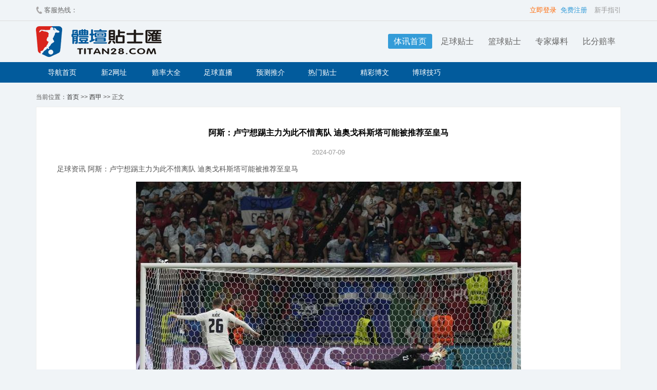

--- FILE ---
content_type: text/html
request_url: http://www.titan28.com/view.asp?id=266586
body_size: 7236
content:

<!DOCTYPE html>
<html>
<head>
<meta http-equiv="Content-Type" content="text/html; charset=utf-8" />
<title>阿斯：卢宁想踢主力为此不惜离队 迪奥戈科斯塔可能被推荐至皇马 - 体坛贴士汇</title>
<meta name="keywords" content="阿斯：卢宁想踢主力为此不惜离队 迪奥戈科斯塔可能被推荐至皇马"/>
<meta name="description" content="我们努力做最好的体坛贴士汇,阿斯：卢宁想踢主力为此不惜离队 迪奥戈科斯塔可能被推荐至皇马,最齐全体育娱乐互动平台"/>
<link href="css/style.css" rel="stylesheet" type="text/css">
<link href="css/news.css" rel="stylesheet" type="text/css">
<script type="text/javascript" src="js/jquery.min.js"></script>
<script type="text/javascript" src="js/tips.js"></script>
<script type="text/javascript" src="js/videoplayer.js"></script>
</head>

<body>
<div class="top">
<div class="box">
<div id="toptel"><b></b><em>客服热线：</em><span><script src="js/tel.js"></script></span></div>
<div id="topinfo">

<span id="toplogin">
<a href="login.asp" class="lgbtn">立即登录</a>&nbsp;
<a href="register.asp" class="abtn">免费注册</a>
</span>

<a href="help.asp" id="tophelp">新手指引</a>
</div>
</div>
</div>

<div id="head">
<div class="box">
	<div class="logo"><a href="/" title="体坛贴士汇"></a></div>
	<div id="menu">
		<a href="index.asp" class="on">体讯首页</a>
		<a href="tips.asp" >足球贴士</a>
		<a href="bktips.asp" >篮球贴士</a>
		<a href="all.asp" >专家爆料</a>
		<a href="http://www.f78999.com/" target="_blank">比分赔率</a>
	</div>
</div>  
</div>  
 
<div id="snavmenu">
<div class="box">
<a href="http://www.titan08.com/" target="_blank">导航首页</a>
<a href="http://www.titan08.com/html/xin2/" target="_blank">新2网址</a>
<a href="http://www.titan08.com/html/zztj/peilv/" target="_blank">赔率大全</a>
<a href="http://www.titan08.com/html/zztj/footballlive/" target="_blank">足球直播</a>
<a href="http://www.titan08.com/html/zztj/yuce/" target="_blank">预测推介</a>
<a href="http://www.titan08.com/html/zztj/rementuijie/" target="_blank">热门贴士</a>
<a href="http://www.titan08.com/html/zztj/article/" target="_blank">精彩博文</a>
<a href="http://www.titan08.com/html/boqiu/" target="_blank">博球技巧</a>
</div>
</div>

<div class="box">
<div style="padding:20px 0 10px 0;overflow:hidden;">当前位置：<a href="/">首页</a> &gt;&gt; <a href='list.asp?tid=1151'>西甲</a> &gt;&gt; 正文</div>
<div class="newsinfo">
<h1>阿斯：卢宁想踢主力为此不惜离队 迪奥戈科斯塔可能被推荐至皇马</h1>
<div class="date">2024-07-09</div>
<div class="content">
                    <p> 足球资讯 阿斯：卢宁想踢主力为此不惜离队 迪奥戈科斯塔可能被推荐至皇马</p>
<p><img src="http://img.g288.com/UploadFiles/75/2024-7/b11336498606285718891F4.jpg" alt=""></p><p> 阿斯报消息，卢宁的经纪人门德斯将在本周与皇马进行一次峰会，确定球员的未来。</p><p>卢宁的合同还剩最后一年，卢宁希望能够连续出场，成为一位主力门将，如果留在皇马，实现这样的目标有些困难。但为了实现自己的目标，球员不排除离开球队。</p><p>皇马希望能够续约卢宁，以便让他在库尔图瓦受伤的时候顶替出场。上个赛季大部分时间，库尔图瓦都因伤缺阵，卢宁的发挥可圈可点。</p><p>阿斯报表示，如果卢宁离队，超级经纪人门德斯会提供给皇马一些替补门将的选项，其中就包括今夏欧洲杯大放异彩的波尔图门将迪奥戈-科斯塔。</p><p>欧洲杯1/8决赛葡萄牙对阵斯洛文尼亚的点球大战中，迪奥戈-科斯塔上演了连扑三点的神奇表现，创造了欧洲杯纪录。</p><p>唯一的问题是迪奥戈-科斯塔的转会费，他的合同包含一条7500万欧元的解约金条款，鉴于波尔图糟糕的财政，能够说服波尔图降低价格的可能性不大。</p>

</div>
</div>
</div>
<div class="box nextprivew">
上一条：<a href="/view.asp?id=284332">伤缺400天复出又伤！皇马官方：阿拉巴左腿内收肌受伤</a><br/>
下一条：<a href="/view.asp?id=266585">罗马诺：马竞就埃因霍温门将贝尼特斯开启谈判，预计将签长约</a>
</div>

<div class="box">
<div class="link">
<span>友情链接：</span><p><script src="http://www.c98788.com/js/link.js"></script></p>
</div>
</div>

<div class="fotlc">
<div class="box">
	<ul>
		<li><span><i class="fotlc1"></i></span>注册会员订阅简单易懂</li>
		<li><span><i class="fotlc2"></i></span>免费贴士提供参考</li>
		<li><span><i class="fotlc3"></i></span>专家贴士长期胜率稳定</li>
		<li><span><i class="fotlc4"></i></span>不中返还100%点数</li>
		<li><span><i class="fotlc5"></i></span>在线充值资金安全监管</li>
	</ul>
</div>
</div>

<div class="fotcon">
<div class="box">
<div class="fotcon-l">
<div class="fothelp">
<a href="help.asp" target="_blank">关于我们</a>
<a href="help.asp" target="_blank">保障方式</a>
<a href="help.asp" target="_blank">如何消费</a>
<a href="help.asp" target="_blank">如何充值</a>
<a href="help.asp" target="_blank">支付问题</a>
</div>
<div class="follow">
	<h3>关注我们</h3><a class="wb"><i></i></a><a class="wx"><i></i></a>
	<h3 class="shouji">手机网页版</h3><a class="ip" href="/wap"><i></i></a><a class="an" href="/wap"><i></i></a></div>
</div>
<div class="fotcon-r">
<h3>客服热线(每天9:00-24:00)</h3>
<div class="tel"><script src="js/tel.js"></script></div>
</div>
<div class="fotcon-we">
<img src="images/wechat.jpg" width="80"/>
<span>扫一扫关注我们</span>
</div>
</div>
</div>

<div class="footer">
<div class="box">
<div class="ftleft">
<div class="safe">
<A class="safe_1" title="网信认证"></A>
<A class="safe_6" title="VeriSign加密服务"></A>
<A class="safe_2" title="诚信网站"></A>
<A class="safe_3" title="可信网站"></A>
<A class="safe_4" title="网上交易保障中心"></A>
<A class="safe_5" title="安全联盟信息"></A>
</div>
</div>
<div class="copyrightsm">
<div>严正声明：本站所提供一切资料只供用于中国足球彩票参考资讯，各网友必须留意本身所处之地区及相关法律，不得利用本站所提供的信息进行任何非法活动。</div>
<div class="copyright">Copyright &copy; All Rights Reserved.</div>
</div>

</div>
</div>

<script>
(function(){
    var bp = document.createElement('script');
    var curProtocol = window.location.protocol.split(':')[0];
    if (curProtocol === 'https') {
        bp.src = 'https://zz.bdstatic.com/linksubmit/push.js';
    }
    else {
        bp.src = 'http://push.zhanzhang.baidu.com/push.js';
    }
    var s = document.getElementsByTagName("script")[0];
    s.parentNode.insertBefore(bp, s);
})();
</script>
<div style="display:none;">
<script charset="UTF-8" id="LA_COLLECT" src="//sdk.51.la/js-sdk-pro.min.js"></script>
<script>LA.init({id: "Jep5orhXT97Ejr6i",ck: "Jep5orhXT97Ejr6i"})</script>
</div>
</body>
</html>


--- FILE ---
content_type: text/css
request_url: http://www.titan28.com/css/style.css
body_size: 74135
content:
BODY {
	BACKGROUND:#F0F4F7;FONT-FAMILY: Microsoft YaHei, Arial; COLOR: #555; FONT-SIZE: 12px;margin:0;
}
html,body{min-width:1140px;}
ul,li,p,h1,h2,h3,form,table,tr,td,th,p,dl,dt,dd{list-style:none;border-collapse:collapse;margin:0;padding:0}
.center {TEXT-ALIGN: center}
.left {TEXT-ALIGN: left}
.fl {FLOAT: left}
.fr {FLOAT: right;}
A {COLOR: #333; TEXT-DECORATION: none}
A:hover {TEXT-DECORATION: underline}
h1{overflow:hidden;height:40px;line-height:40px;background:#476DB9;padding:0 0 0 10px;color:#fff;font-size:16px;}
h1 span{float:left;}
img{border:none;}
.red{color:#f00;}
.gray{color:#666}
.yellow{color:#f60}
.orange{color:#f80}
.green{color:#00992A;}
.mt10{margin-top:10px;}
.mt20{margin-top:20px;}
.none{display:none;}
.show{display:block;}
input{font-family:microsoft yahei;}
input:focus{outline:none;}
input::-webkit-input-placeholder {font-family:microsoft yahei;}
input:-webkit-autofill {-webkit-box-shadow: 0 0 0px 1000px white inset;background:none;}
textarea{resize: none;}

.box{width:1140px;margin:0 auto;overflow:hidden;}
.box2{width:1000px;}

.top{line-height:40px;height:40px;font-size:13px;color:#666;clear:both;overflow:hidden;/*background:#475058;*/border-bottom:solid 1px #ddd;}
#toptel{float:left;}
#toptel *{float:left;font-style:normal;}
#toptel b{background:url(../images/header.png) no-repeat 0 5px;display:block;float:left;width:16px;height:20px;margin-top:7px;}
#toptel span{font-size:14px;font-weight:bold;}
#topinfo{float:right;font-size:13px;width:500px;text-align:right;}
#sign{color:#f00;background:url(../images/icon-hot2.png) no-repeat;padding-left:24px;cursor:pointer;}
.osign{color:#ccc;background:url(../images/icon-hot3.png) no-repeat;padding-left:24px;text-decoration:none;}
.osign:hover{text-decoration:none;}
#topinfo a.out{color:#f00}
#topinfo a.user{color:#000}
#topinfo span{color:#ccc}
#tophelp{color:#999;margin-left:10px;font-size:13px;}
#toplogin a.lgbtn{color:#f60;}
#toplogin a.abtn{color:#349CD8;}

#head{overflow:hidden;padding:10px 0;border-bottom:solid 0px #ccc;}
.logo{width:470px;height:60px;float:left;overflow:hidden;background:url(../images/logo.png) no-repeat center left;border:solid 0px red;}
.logo a{display:block;width:100%;height:100%;}
#menu{overflow:hidden;float:right;line-height:50px;margin-top:5px;}
#menu a{color:#666;text-decoration:none;font-size:16px;padding:6px 11px;border-radius:3px;margin-left:3px;}
#menu a:hover,#menu a.on{background:#349CD8;color:#fff;text-decoration:none;}

#submenu{float:right;font-size:16px;line-height:50px;}
#submenu a{padding-left:10px;}

#snavmenu{width:100%;background:#025B9C;height:40px;overflow:hidden;}
#snavmenu a{float:left;display:block;color:#fff;line-height:40px;text-align:center;font-size:14px;width:101.5px;border:solid 0px red;}
#snavmenu a:hover{text-decoration:none;background:#B40D12;}

#conpanel{overflow:hidden;height:350px;width:100%;min-width:1140px;padding:0;margin-bottom:20px;position:relative;z-index:998;background:#F0F4F7;}
#bannerbox,#bannercon{width:100%;height:350px;}
.bannerbox{height:350px;display:none;text-align:center;margin:0 auto;background:#F0F4F7;border:solid 0px red;position:relative;}
.bannerbox div.bg,.bannerbox div.cn{display:block;width:910px;height:350px;position:absolute;left:50%;top:0;margin-left:-570px;z-index:1006;border-radius:0px;overflow:hidden;}
.bannerbox div.bg{background:#fff;opacity:.9;}
.bannerbox div.cn{z-index:1007;font-size:14px;line-height:25px;}
.bannerbox div.cn .conn{float:left;padding:20px;overflow:hidden;text-align:left;}
.bannerbox div.cn i{display:block;position:absolute;top:10px;right:10px;z-index:1007;width:20px;height:20px;font-style:normal;text-align:center;line-height:18px;color:#666;
background:#ddd;border-radius:50%;font-family:arial;cursor:pointer;}
.bannerbox div.cn i:hover{background:#ccc;color:#fff;}
#banner1{display:block;background:url(../images/banner_2.jpg) no-repeat center;background-size:100% 100%;}
#banner2{background:url(../images/banner_3.gif) no-repeat center;background-size:100% 100%;}
#banner3{background:url(../images/banner3.jpg) no-repeat center;background-size:100% 100%;}
#banreg{position:absolute;top:85px;left:50%;margin-left:-325px;display:block;width:240px;height:60px;border:solid 0px red;z-index:1005;cursor:pointer;}
.bannerbtn{width:150px;height:25px;position:absolute;left:50%;bottom:0;margin-left:180px;z-index:1010;border:solid 0px red;text-align:right;}
.bannerbtn a{display:inline-block;width:22px;height:22px;line-height:22px;background:#ECF2F7;color:#333;border-radius:50%;text-align:center;font-size:13px;margin:0 2px;}
.bannerbtn a.on{background:#15456F;color:#fff}
.bannerbtn a:hover{text-decoration:none;cursor:pointer;}
#bannercon{z-index:1000;position:absolute;top:0;left:0;}

#zjlist{width:900px;height:260px;color:#666;overflow:hidden;border:solid 0px red;background:#fff;margin-bottom:10px;}
#zjlist .swiper-container {width:890px;height: 260px;}
#zjlist .swiper-slide {
/* Center slide text vertically */
display: -webkit-box;
display: -ms-flexbox;
display: -webkit-flex;
display: flex;
-webkit-box-pack: center;
-ms-flex-pack: center;
-webkit-justify-content: center;
justify-content: center;
-webkit-box-align: center;
-ms-flex-align: center;
-webkit-align-items: center;
align-items: center;float:left;height: 260px;
}
#zjlist .swiperinbar-btn{display:none;}
#zjlist:hover .swiperinbar-btn{display:block;}
.zjbxitemcc{margin:0px;padding:15px;width:250px;height:200px;border:solid 1px #ddd;border-radius:5px;display:block;}
.zjbxitemcc .yhxx{overflow:hidden;clear:both;display:block;width:100%;}
/*.zjbxitemcc .yhxx_lf{width:70px;float:left;}
.zjbxitemcc .jbxx{border:solid 0px red;overflow:hidden;float:right;width:170px;}
.zjbxitemcc .img{width:70px;height:70px;border:solid 0px #009EFB;border-radius:3px;overflow:hidden;}
.zjbxitemcc .img img{width:70px;height:70px;}*/
.zjbxitemcc .name{font-size:15px;font-weight:bold;color:#4284C0;float:left;}
.zjbxitemcc .name i{display:inline-block;width:16px;height:16px;margin-right:5px;vertical-align:-2px;}
.zjbxitemcc .star{height:10px;overflow:hidden;margin:5px;text-align:center;float:left;}
.zjbxitemcc .star span{display:inline-block;height:12px;background:url(../images/star.png) repeat-x;background-size:12px;}
.zjbxitemcc .star1 span{width:12px;}
.zjbxitemcc .star2 span{width:24px;}
.zjbxitemcc .star3 span{width:36px;}
.zjbxitemcc .star4 span{width:48px;}
.zjbxitemcc .star5 span{width:60px;}
.zjbxitemcc .jj{text-align:left;font-size:12px;line-height:20px;height:90px;margin-top:10px;}
.zjbxitemcc .sl{padding-top:8px;color:#999;text-align:left;font-size:13px;}
.zjbxitemcc .zj em,.zjbxitemcc .sl em{font-style:normal;display:inline-block;width:70px;}
.zjbxitemcc .sl span{display:inline-block;height:12px;background:#f60;}
.zjbxitemcc .zj{font-size:12px;padding-top:5px;color:#999;text-align:left;font-size:13px;}
.zjbxitemcc .zj .sc{color:#f00}
.zjbxitemcc .zj .pc{color:#090}
.zjbxitemcc .zj .lc{color:#999}
.zjbxitemcc .xq{padding:15px 0 10px 0;text-align:center;}
.zjbxitemcc .xq a{background:#f60;border-radius:3px;color:#fff;padding:5px 32px;margin-left:0px;}
.zjbxitemcc .zjbx16 .name{color:#B74758}
.zjbxitemcc .zjbx16 .xq a{background:#B74758}
.zjbxitemcc .zjbx17 .name{color:#f60}
.zjbxitemcc .zjbx17 .xq a{background:#f60}
.zjbxitemcc .zjbx21 .name{color:#D0E500}
.zjbxitemcc .zjbx21 .xq a{background:#D0E500}
.zjbxitemcc .zjbx15 .name{color:#609C00}
.zjbxitemcc .zjbx15 .xq a{background:#609C00}
.zjbxitemcc .zjbx14 .name{color:#3376B2}
.zjbxitemcc .zjbx14 .xq a{background:#3376B2}
.zjbxitemcc .zjbx20 .name{color:#3347B2}
.zjbxitemcc .zjbx20 .xq a{background:#3347B2}
.zjbxitemcc .zjbx26 .name{color:#B747B2}
.zjbxitemcc .zjbx26 .xq a{background:#B747B2}
.zjbxitemcc .zjbx27 .name{color:#B48250}
.zjbxitemcc .zjbx27 .xq a{background:#B48250}

.zjte3 .zjbxitemcc .name i{background:url(../images/icon_soccerball.png) no-repeat center right;background-size:16px;}
.zjte4 .zjbxitemcc .name i{background:url(../images/icon_basketball.png) no-repeat center right;background-size:16px;}
.zjte3 .zjbxitemcc .xq a,.zjte3 .zjbxitemcc .sl span{background:#f90}
.zjte4 .zjbxitemcc .xq a,.zjte4 .zjbxitemcc .sl span{background:#f90}

.zjcot{position:absolute;top:100px;z-index:2;display:block;width:40px;height:40px;line-height:40px;border-radius:40px;background:#333;color:#ccc;
	text-align:center;font-size:26px;cursor:pointer;filter:alpha(opacity=50);opacity:0.5;display:none;
}
.zjcot:hover{filter:alpha(opacity=60);opacity:0.6;text-decoration:none;color:#fff}
.zjprev{left:0;}
.zjnext{right:5px;}
#zjlist:hover .zjcot{display:none;}


#loginpanel{width:230px;height:270px;position:absolute;top:0;left:50%;margin-left:340px;z-index:10000;}
.loginpanel-bg{position:absolute;top:0;left:0;width:230px;height:270px;background:#f60;filter:alpha(opacity=70);opacity:0.7;}
.loginpanel-box{position:absolute;top:0;left:0;width:190px;height:250px;padding:30px 20px;}
#loginpanel h2{color:#fff}
#loginpanel .pit{border-radius:3px;border:solid 1px #eee;background:#fff;height:35px;clear:both;overflow:hidden;margin-top:10px;}
#loginpanel .pit span{display:block;width:30px;height:35px;background:#eee url(../images/rgn_sprite1.png) no-repeat;float:left;border:solid 0px red;}
#loginpanel .pit span.nc{background-position:-265px 8px;}
#loginpanel .pit span.pd{background-position:-390px -58px;}
#loginpanel .pit span.cd{background-position:-815px -58px;}
#loginpanel .pit input{width:152px;height:35px;line-height:32px;border:solid 0px red;text-indent:10px;float:left;}
#loginpanel .pit input:focus{outline:none;}
#loginpanel .pit2 input{width:80px;border:solid 0px red;}
#loginpanel .pit2 img{margin:8px 0 0 0}
#loginpanel .pit div{float:left;width:148px;height:35px;overflow:hidden;}
#loginpanel .pit div span{background:none;display:inline;width:158px;line-height:33px;text-indent:10px;}
#loginpanel .pit3{clear:both;overflow:hidden;width:200px;margin-top:15px;}
#loginpanel .pbtn{border-radius:3px;height:35px;margin-right:10px;width:90px;font-size:16px;background:#42A6EC;border:0;color:#fff;cursor:pointer;float:left;}
#loginpanel .pbtn2{background:#f00;}
.ologbx{line-height:30px;color:#fff;}
.ologbx h2{font-size:18px;font-weight:normal;color:#fff;}
.ologbx p{font-size:14px;}
.ologbx b{color:#fff;font-size:16px;}
.ologbx span{color:#EAEEB2;font-size:16px;}
.ologbx a{display:block;background:#42A6EC;color:#fff;padding:1px;text-align:center;font-size:14px;font-weight:bold;line-height:35px;margin:10px 0;}
.ologbx a:hover{text-decoration:none;}
.ologbx a.ljcz{background:#40C12E}


.tipslc{clear:both;overflow:hidden;background:url(../images/xflc.png) no-repeat;height:55px;margin-top:20px;}
.tipslc li{width:333px;float:left;height:50px;line-height:50px;text-align:center;font-size:16px;}
.tipslc a{color:#333}

.mainbox{overflow:hidden;width:900px;float:left;margin-top:20px;margin-bottom:-10000px;padding-bottom:10000px;}
.tipsbox{clear:both;overflow:hidden;background:#fff;border-right:solid 0px #eee;box-shadow:0 #ddd;}
.slidebox{width:230px;float:right;overflow:hidden;position:relative;margin-top:20px;margin-bottom:-10000px;padding-bottom:10000px;background:#fff;}

.tipsitems{margin:10px;border:solid 1px #ddd;border-radius:2px;overflow:hidden;clear:both;
	/*background: -moz-linear-gradient(bottom, #fafafa, #fff);
	background: -webkit-linear-gradient(bottom, #fafafa, #fff);
	background: -o-linear-gradient(bottom, #fafafa, #fff);*/
	background: linear-gradient(to bottom, #fff, #f5f5f5);
	/*filter:progid:DXImageTransform.Microsoft.gradient(GradientType=1,startColorstr=#fafafa,endColorstr=#fafafa);*/
	transition:all 0.2s ease-in-out 0;
	-webkit-transition:all 0.2s ease-in-out 0;
}
/*.tipsitems:hover{background: linear-gradient(to bottom, #fff, #ececec);}*/
.tisbinfo{float:left;width:610px;padding:10px;border-right:solid 1px #ddd;height:85px;overflow:hidden;}
.tisbrs{float:left;width:230px;}
.tisbinfo .dz{font-size:18px;color:#000;white-space:nowrap;overflow:hidden;text-overflow:ellipsis;}
.tisbinfo .dz span{color:#f60;}
.tisbinfo .dz i{display:block;width:20px;height:25px;float:left;margin-right:8px;}
.tisbinfo .dz i.zj3{background:url(../images/icon_soccerball.png) no-repeat center right;background-size:20px;}
.tisbinfo .dz i.zj4{background:url(../images/icon_basketball.png) no-repeat center right;background-size:20px;}
.tisbinfo .dz a.ss{color:#fff;font-size:13px;padding:1px 5px 3px 5px;border-radius:2px;margin-right:10px;display:inline-block;vertical-align:2px;}
.tisbinfo .xx{float:left;margin-left:10px;width:115px;background:url(../images/star.png) repeat-x 0 -20px;display:none;}
.tisbinfo .xx span{display:inline;height:20px;float:left;background:url(../images/star.png) repeat-x;}
.tisbinfo .kssm{float:left;margin-left:30px;padding:2px 10px;display::inline;background:#f60;color:#fff;font-size:12px;border-radius:3px;}
.tisbinfo .xx1{width:22px;}
.tisbinfo .xx2{width:44px;}
.tisbinfo .xx3{width:66px;}
.tisbinfo .xx4{width:88px;}
.tisbinfo .xx5{width:110px;}
.tisbinfo ul{clear:both;padding:10px 0 0 0;overflow:hidden;width:620px;}
.tisbinfo li{float:left;border-right:solid 1px #f3f3f3;width:40px;padding:0 10px 0 10px;color:#999;line-height:23px;}
.tisbinfo li.lsty{padding-left:0;width:70px;}
.tisbinfo li.lsty a{font-size:13px;padding:1px 5px;border-radius:2px;}
.tisbinfo li.lsty a:hover{text-decoration:none;opacity:.8;}
.tisbinfo li.sj{width:85px;}
.tisbinfo li.tj{width:120px;}
.tisbinfo li.tj a{color:#f00}
.tisbinfo li.ds{width:100px;}
.tisbinfo li.ds span{color:#f60;font-size:18px;font-weight:bold;}
.tisbinfo li.ds span.sj{color:#666;font-size:16px;font-weight:normal;text-decoration:line-through;margin-right:5px;}
.tisbinfo li.bf{width:70px;}
.tisbinfo li.bf span{color:#1C94E8;font-weight:bold;}
.tisbinfo li.zj{width:55px;padding-left:0}
.tisbinfo li.zj div{float:left;font-size:12px;color:#999;}
.tisbinfo li.zj div.zs{float:right;}
.tisbinfo li.zj a{font-size:14px;padding:2px 5px;border-radius:3px;}
.tisbinfo li.zj a:hover{text-decoration:none;opacity:.8;}
.tisbinfo li.jg span{color:#fff;padding:2px 5px;border-radius:2px}
.tisbinfo .jg1{background:#42A6EC;}
.tisbinfo .jg2,.tisbinfo .jg6{background:#f00;}
.tisbinfo .jg5,.tisbinfo .jg4{background:#666;}
.tisbinfo .jg3{background:#090;}
.tisbinfo li.bz{width:70px;}
.tisbinfo li span{font-size:14px;color:#333;}
.tisbinfo li.bz span{font-size:12px;background:url(../images/icon-company.png) no-repeat;color:#666;padding-left:20px;}
.tisbinfo li.dy{width:60px;border-right:none;display:none;}
.tisbinfo li.dy span{color:#006633;font-weight:bold;}
.tisbrslf{width:75px;float:left;}
.tisbrslf h3{text-align:center;font-weight:normal;margin-top:10px;font-size:13px;color:#666}
.tisbrsrf{float:right;width:140px;overflow:hidden;}
.tisbrs .zs{text-align:center;margin:5px 10px 0 13px;position:relative;/*border:solid 3px #81C931;width:40px;height:40px;border-radius:40px;*/line-height:40px;}
.tisbrs .rs{width:140px;text-align:center;color:#fff;margin:33px 0 0 0;line-height:35px;overflow:hidden;}
.tisbrs .rs a{color:#fff;font-size:14px;display:block;border-radius:20px;background:#FF8D8D;}
.tisbrs .rs2 a,.tisbrs .rs6 a{background:#FF8D8D;}
.tisbrs .rs5 a,.tisbrs .rs4 a{background:#666;}
.tisbrs .rs7 a{background:#09f;}
.tisbrs .rs7 a{display:block;color:#fff;}
.tisbrs .refund{background:url(../images/icon-company.png) no-repeat 10px 6px;text-align:center;line-height:30px;color:#666}
.tisbinfo1{background:url(../images/icon-new.png) no-repeat;}
.tisbinfo1 .dz{padding-left:25px;}
.tisbrs .rs a.jg2,.tisbrs .rs a.jg6{background:#f00;}
.tisbrs .rs a.jg5,.tisbrs .rs a.jg4{background:#666;}
.tisbrs .rs a.jg3{background:#090;}
.tisbrs .rs a:hover,.tisbrs .rs a:hover{background:#f60;text-decoration:none;}
.tisbrs .pub{color:#666;}
.tipsitems4 {}
.tipsitems4 .tisbinfo li{padding:0 10px 0 0;margin-right:10px;}
.tipsitems4 .tisbinfo .xx span{display:inline;height:20px;float:left;background:url(../images/star_b.png) repeat-x;}
.tipsitems4 .tisbinfo li.bf{width:70px;}
.tipsitems4 .tisbinfo li.bz{width:100px;}
.tipsitems4 .tisbinfo li.lsty{width:70px;}
.tipsitems5 .tisbrs{width:160px;}
.tipsitems5 .tisbinfo{width:680px}
.tipsitems5 .tisbinfo .xx{display:none;}
.tipsitems5 .tisbrs .rs{line-height:18px;border-radius:0;}
.tipsitems5 .tisbrs a{padding:8px 3px;}
.tipsitems5 .tisbinfo .dz i{display:none;}
.tipsitems5 .tisbinfo .dz a{overflow:hidden;float:left;max-width:600px;white-space:nowrap;text-overflow:ellipsis;}


.slbox{background:#4BAAED;border-radius:50%;width:50px;height:50px;}
.slbox1{background:#FFD200}
.slbox2{background:#f60}
.slbox3{background:#81C931;}
.slbox .verxon2-circle{width:40px;height:40px;position:absolute;background-color:#f00;border-radius:50%;top:9px}
.slbox .verxon2-pie_left,.slbox .verxon2-pie_right{width:50px;height:50px;position:absolute;top:0;left:0}
.slbox .verxon2-right,.slbox .verxon2-left{width:50px;height:50px;position:absolute;top:0;left:0;background-color:#ddd;border-radius:50%;transform:rote(40deg)}
.slbox .verxon2-pie_left,.slbox .verxon2-left{clip:rect(0, 25px, auto, 0)}
.slbox .verxon2-pie_right,.slbox .verxon2-right{clip:rect(0, auto, auto, 25px)}
.slbox .verxon2-mask{position:absolute;top:3px;left:3px;width:44px;height:44px;background-color:#fff;border-radius:50%;text-align:center;line-height:42px;color:#666;font-size:12px}
.slbox .verxon2-mask span{font-size:12px;font-family:Arial;display:inline-block;float:none}

.fxbox{padding:0 5px;width:1140px;overflow:hidden;position:relative;margin:0 auto;}
.fxtips{padding:0;border:solid 1px #eee;background:#fff;overflow:hidden;position:relative;}
.fxtips .zjtag{position:absolute;top:20px;left:0;width:80px;height:35px;display:none;background:url(../images/icon-fx.png) no-repeat;color:#fff;padding-left:5px;}
.fxtips .zjtag span{display:block;width:80px;height:32px;background:#53A0E3;text-align:center;line-height:32px;font-size:18px;border-bottom-right-radius:3px;border-top-right-radius:3px;}
.fxtips .tipsitems{border:none;margin:0;background:#fff;overflow:hidden;}
.fxtips .tisbinfo{width:658px;height:auto;border:none;padding:20px 15px;overflow:hidden;background:#fff;padding-bottom:200px;margin-bottom:-200px;}
.fxtips .tisbinfo div{padding-bottom:15px;font-size:22px;}
.fxtips .tisbinfo .dz{padding-left:0px;text-align:center;width:100%;float:none;font-size:28px;}
.fxtips .tisbinfo .dz span{color:#53A0E3;}
.fxtips .tisbinfo .dz i{height:30px;float:none;display:inline-block;vertical-align:-7px;}
.fxtips .tisbinfo ul{width:110%;}
.fxtips .tisbinfo li{line-height:28px;display:inline-block;}
.fxtips .tisbinfo li span{font-size:18px;}
.fxtips .tisbinfo li.lsty{width:70px;overflow:hidden;}
.fxtips .tisbinfo li.lsty a{font-size:14px;border-radius:2px;}
.fxtips .tisbinfo li.pk{width:100px;}
.fxtips .tisbinfo li.pk span{color:#f60}
.fxtips .tisbinfo li.sj{width:110px;}
.fxtips .tisbinfo li.ds{width:110px;}
.fxtips .tisbinfo li.zj{width:80px;}
.fxtips .tisbinfo li.bf{width:90px;}
.fxtips .tisbinfo li.dy{width:40px;display:none;}
.fxtips .tisbrs{border:none;background:#F5FBFF;border-left:solid 1px #DBEAF8;width:209px;margin:0;line-height:250px;font-size:16px;text-align:center;position:relative;padding-bottom:200px;margin-bottom:-200px;}
.fxtips .tisbrs ul{margin:20px 12px;}
.fxtips .tisbrs li{clear:both;line-height:33px;text-align:left;font-size:14px;}
.fxtips .tisbrs li.ft{border-bottom:solid 1px #DBEAF8;margin-bottom:10px;padding-bottom:10px;}
.fxtips .tisbrs li b{color:#6FB0E8;font-weight:bold;padding-right:5px;}
.fxtips .tisbrs li em{color:#f00;font-style:normal;font-weight:bold;}
.fxtips .tisbrs a{color:#fff;background:#77B716;padding:2px 5px;border-radius:2px;}
.fxtips .tisbrs a:hover{text-decoration:none;background:#679E13;}
.fxtips .tisbrs li.sl{line-height:60px;}
.fxtips  .fxtj{padding:20px 0;line-height:30px;overflow:hidden;height:35px;}
.fxtips  .fxtj a{font-weight:normal;color:#fff;background:#A9D74C;padding:0 35px;border-radius:3px;line-height:35px;font-size:20px;display:inline-block;}
.fxtips  .fxtj a:hover{text-decoration:none;background:#FF8D8D}
.fxtips  .fxtj .tjxq{float:left;width:100%;overflow:hidden;text-align:center;}
.fxtips  .fxtj .tjjg{font-weight:normal;color:#999;font-size:16px;float:right;width:140px;display:none;}
.fxtips .tisbinfo div.tjjgsp{color:#fff;padding:0;height:40px;line-height:40px;}
.tjjgsp em{display:inline-block;margin-left:20px;font-style:normal;color:#fff;}
.tjjgsp1{background:#A9D74C;}
.tjjgsp2{background:#f00;}
.tjjgsp5{background:#999;}
.tjjgsp3{background:#090;}
.fxtips div.bzsm{clear:both;margin:15px 0;background:#F3F3F3 url(../images/icon-company.png) no-repeat 15px 13px;padding:12px 12px 12px 35px;font-size:13px;overflow:Hidden;color:#666;}
.fxtips div.bzsm a{color:#53A0E3}
.fxtips .tisbrs .slbox{position:absolute;right:100;bottom:20;}
.fxtips .tisbrs .slbox .verxon2-mask{background:#F5FBFF;}

#commentbtn{display:block;width:100px;height:28px;position:absolute;bottom:20px;right:290px;border-radius:5px;text-align:center;line-height:28px;
	background:#A8CCEE;color:#fff;font-size:13px;cursor:pointer;	
}
#commentbtn:hover{text-decoration:none;background:#74ADE4;}

#commentbox{background:#fff;margin-top:10px;overflow:hidden;clear:both;position:relative;}
#commentbox h2{font-size:16px;border-bottom:solid 2px #53A0E3;text-indent:20px;line-height:40px;}
.comments-input{padding:15px 15px 0 15px;overflow:hidden;font-weight:normal;}
.comments-input textarea{border:solid 1px #ccc;width:700px;height:60px;float:left;padding:5px;}
.comments-input textarea:focus{outline:none;border:solid 1px #f60}
.comments-input div{width:710px;float:left;}
.comments-input div.commentsbtn{float:left;margin:0 0 0 20px;width:80px;overflow:hidden;}
.comments-input a{width:80px;height:30px;line-height:30px;text-align:center;color:#fff;background:#f60;display:block;cursor:pointer;}
.comments-input a:hover{text-decoration:none;background:f30;}
.comments-input span{clear:both;display:block;line-height:30px;text-align:center;}
#comments-list{clear:both;overflow:hidden;padding:0 15px 15px 15px;font-weight:normal;}
.comments-item{padding:8px 0;overflow:hidden;clear:both;border-bottom:dotted 1px #ddd;width:700px;line-height:20px;font-size:13px;}
.comments-item span{color:#333;}
.comments-item i{font-style:normal;color:#999}
.comments-item em{font-style:normal;color:#f60}
.comments-item p{text-align:right;font-size:12px;padding-top:5px;overflow:hidden;clear:both;}
.comments-item b{float:left;color:#999;font-weight:normal;}
.comments-item a{float:right;color:#666}
.comments-item div{background:#eee;padding:8px;clear:both;text-align:right;}
.comments-item .rpytext{border:solid 1px #ccc;height:25px;width:300px;text-indent:5px;}
.comments-item .rpytext:focus{outline:none;border:solid 1px #f60}
.comments-item .rpybtn{border:0;background:#f60;color:#fff;width:40px;height:25px;}
#nocomment{position:absolute;top:48px;left:15px;width:820px;height:81px;background:#fff;border:solid 0px red;text-align:center;line-height:60px;font-size:13px;color:#999;font-weight:normal;}
#nocomment a{color:#f00}
#noncomment{text-align:center;line-height:50px;font-size:14px;color:#999;width:700px}
#nocomment a.inlg{background:#88B3E4;color:#fff;padding:3px 12px;border-radius:3px;}
#nocomment a.inlg:hover{text-decoration:none;opacity:.8}

.tipszjcon{margin:10px 10px;padding:15px;overflow:hidden;border:solid 0px red;}
.tipszjcon .azjlf{overflow:hidden;float:left;width:350px;}
.tipszjcon .img{width:100px;height:100px;overflow:hidden;border-radius:3px;background:url(../images/icon_fb.png) no-repeat center;background-size:84px;}
.tipszjcon .binfo{font-size:18px;padding-bottom:15px}
.tipszjcon .name{margin:0;text-align:center;float:left;}
.tipszjcon .name h2{display:inline-block;font-size:16px;}
.tipszjcon .name i{display:inline-block;width:18px;height:18px;margin-right:5px;vertical-align:-3px;}
.tipszjcon .name i.zjte3{background:url(../images/icon_soccerball.png) no-repeat;background-size:18px;}
.tipszjcon .name i.zjte4{background:url(../images/icon_basketball.png) no-repeat;background-size:18px;}
.tipszjcon .xx{text-align:center;float:left;margin:3px 0 0 10px;}
.tipszjcon .xx span{display:inline-block;height:16px;background:url(../images/star.png) repeat-x;background-size:18px;margin:0 3px;vertical-align:-2px;}
.tipszjcon .xx span.zjxx1{width:18px;}
.tipszjcon .xx span.zjxx2{width:36px;}
.tipszjcon .xx span.zjxx3{width:54px;}
.tipszjcon .xx span.zjxx4{width:72px;}
.tipszjcon .xx span.zjxx5{width:90px;}
.tipszjcon .zjxxinfo{width:500px;float:right;}
.tipszjcon .zjremk{font-size:13px;line-height:23px;padding:10px 0;clear:both;}
.tipszjcon .jqsl{line-height:25px;}
.tipszjcon .jqsl span{font-size:16px;font-weight:bold;}
.tipszjcon .jqsl span.sc{color:#f00;}
.tipszjcon .jqsl span.pc{color:#090;}
.tipszjcon .jqsl span.lc{color:#999;}
.tipszjcon .slcon{padding:10px 0 0 0px;clear:both;overflow:hidden;}
.tipszjcon .slcon p{float:left;line-height:80px;padding:0 25px 0 25px;}
.tipszjcon .slcon li{width:80px;height:110px;float:left;margin:0 0 0 40px;text-align:center;line-height:25px;font-size:13px;}
.tipszjcon .slcon li canvas{font-size:16px;behavior: url(/html5/ie-css3.htc);}
.tipszjcon .slbox{background:#4BAAED;border-radius:50%;width:80px;height:80px;position:relative;}
.tipszjcon .slbox1{background:#FFD200}
.tipszjcon .slbox2{background:#f60}
.tipszjcon .slbox3{background:#81C931;}
.tipszjcon .slbox .verxon2-circle{width:80px;height:80px;position:absolute;background-color:#f00;border-radius:50%;top:9px;border:solid 1px red;}
.tipszjcon .slbox .verxon2-pie_left,.tipszjcon .slbox .verxon2-pie_right{width:80px;height:80px;position:absolute;top:0;left:0}
.tipszjcon .slbox .verxon2-right,.tipszjcon .slbox .verxon2-left{width:80px;height:80px;position:absolute;top:0;left:0;background-color:#ddd;border-radius:50%;transform:rote(70deg)}
.tipszjcon .slbox .verxon2-pie_left,.tipszjcon .slbox .verxon2-left{clip: rect(0 40px auto 0);clip:rect(0, 40px, auto, 0)}
.tipszjcon .slbox .verxon2-pie_right,.tipszjcon .slbox .verxon2-right{clip: rect(0 auto auto 40px);clip:rect(0, auto, auto, 40px)}
.tipszjcon .slbox .verxon2-mask{position:absolute;top:5px;left:5px;width:70px;height:70px;background-color:#fff;border-radius:50%;text-align:center;line-height:70px;color:#666;font-size:14px}
.tipszjcon .slbox .verxon2-mask span{font-size:18px;font-family:Arial;display:inline-block;float:none}
.fxzjinfo{margin:0;padding:30px 25px;}
.fxzjinfo .zjxxinfo{width:690px;}

#sdbox{border:solid 0px red;width:230px;overflow:hidden;}
.sdbox{background:#fff;overflow:hidden;border-bottom:10px solid #F0F4F7;}
.sdbox h3{font-size:16px;display:block;border-bottom:#53A0E3 solid 1px;line-height:40px;text-indent:20px;}
.sdbox2{position:fixed;top:0px;z-index:20000;}
.sdbox-con{overflow:hidden;clear:both;padding:15px;}
.sdtel span{font-size:16px;color:#666;line-height:30px;display:block;}
.sdzjph{width:200px;overflow:hidden;border:solid 0px red;display:none;}
.sdzjphshow{display:block;}
.sdzjph ul{padding:5px 0;overflow:hidden;clear:both;}
.sdzjph li{clear:both;line-height:35px;}
.sdzjph li b{float:left;background:#A1ACB4;color:#fff;display:block;width:16px;height:16px;font-weight:normal;line-height:16px;text-align:center;margin:10px 15px 0 4px;}
.sdzjph li a{float:left;display:block;width:50px;font-size:14px;}
.sdzjph li.zd b{background:url(../images/phjg.png) no-repeat;width:24px;height:24px;line-height:24px;margin:7px 10px 0 0;}
.sdzjph li span{float:right;color:#999;}
.sdzjph li span em{font-style:normal;font-weight:normal;}
.sdzjph li span em.s{color:#f00;}
.sdzjph li span em.p{color:#08f;}
.sdzjph li span em.f{color:#333;}
.sdzjph li div{display:block;clear:both;height:1px;/*border-top:dotted 2px #ccc;*/}
.sdzjph li p{height:3px;background:#f60;}
.sdqus{line-height:25px;font-size:13px;}
.sdqus ul{}
.sdqus li{background:url(../images/dian.gif) no-repeat 0 12px;padding-left:10px;}
.sdbox-sltt{clear:both;overflow:hidden;width:220px;}
.sdbox-sltt a{display:block;float:left;text-align:center;width:63px;height:25px;line-height:25px;background:#ddd;border-radius:3px;margin-right:5px;}
.sdbox-sltt a:hover,.sdbox-sltt a.on{text-decoration:none;color:#fff;background:#029076;cursor:pointer;}
.sdzjph-tab{float:right;}
.sdzjph-tab span{display:inline-block;margin:0;padding:0 6px;font-weight:normal;text-indent:0;font-size:13px;color:#666;height:40px;cursor:pointer;}
.sdzjph-tab span.on{color:#fff;background:#53A0E3 }


.tipshoplm{font-size:18px;color:#333;padding-left:10px;border-left:solid 3px #f80;overflow:hidden;}
.tipshoplm b{float:left;}
.tipshoplm a{float:right;color:#999;font-size:12px;text-align:center;}
.tipshoplm a:hover{text-decoration:none;}

.tispsbtit{clear:both;padding:10px;overflow:hidden;line-height:25px;display:block;background:#fff;border-bottom:solid 2px #53A0E3;}
.tispsbtit2{border-bottom:solid 2px #FF6803;margin-top:10px;}
.tispsbtit b{float:left;display:block;width:100px;height:25px;color:#333;text-align:center;font-size:16px;font-weight:bold;}
.tispsbtit span{color:#999;float:left;}
.tispsbtit a{color:#999;}
.tispsbtit a.more{float:right;}
.tispsbtitcc a{display:inline-block;padding:0 10px;height:25px;color:#666;font-size:16px;}
.tispsbtitcc a.on{color:#000;font-weight:bold;}
.tispsbtit4{border-bottom:solid 2px #f00;}
.tispsbtit4 .tispsbtitcc a.on{color:#f00;}
.tispsbtit3 .tispsbtitcc a.on{color:#53A0E3;}

.tipshoptit{clear:both;overflow:hidden;border-bottom:solid 1px #eee;padding:5px 0;color:#666;font-weight:bold;font-size:13px;}
.tipshoptit div{float:left;text-align:center;height:30px;line-height:30px;border:solid 0px red;}
.tipshoptit .ss{width:120px;}
.tipshoptit .dt{width:100px;}
.tipshoptit .dz{width:360px;}
.tipshoptit .tj{width:170px;}
.tipshoptit .zj{width:80px;}
.tipshoptit .xx{width:80px;}
.tipshoptit .ds{width:50px;}
.tipshoptit .bf{width:70px;}
.tipshoptit .rs{width:80px;}
.tipshoptit2 .zj{width:120px;}
.tipshoptit2 .bf{width:70px;}
.tipshoptit2 .ds{width:70px;}
.tipshoptit2 .dt{width:130px;}

.tipshop{clear:both;width:100%;overflow:hidden;border-bottom:solid 1px #eee;text-align:center;}
.tipshop tr:hover td{background:#FAFAFA;}
.tipshop a{color:#f00}
.tipshop a:hover{text-decoration:none;}
.tipshop th{font-weight:normal;color:#999;height:30px;font-size:13px;}
.tipshop td{padding:10px 0;}
.tipshop .ss{width:70px;padding:0 5px;}
.tipshop .ss a{color:#fff;display:block;height:25px;line-height:25px;border-radius:15px;font-size:13px;overflow:hidden;}
.tipshop .ss a:hover{opacity:.8;}
.tipshop .ss i{display:block;float:left;width:25px;height:25px;}
.tipshop .ss i.zj3{background:url(../images/icon_soccerball.png) no-repeat center right;background-size:20px;}
.tipshop .ss i.zj4{background:url(../images/icon_basketball.png) no-repeat center right;background-size:20px;}
.tipshop .dt{width:100px;font-weight:normal;}
.tipshop .dt span{font-size:12px;}
.tipshop .dz{width:360px;text-shadow: #fff 0 2px 0;font-size:14px;text-overflow:ellipsis;}
.tipshop .dz span{float:left;}
.tipshop .dz a{color:#666;cursor:pointer;}
.tipshop .dz b{color:#f60}
.tipshop .dz a:hover{color:#f80;}
.tipshop .tj{width:130px;}
.tipshop .tj span{font-size:14px;color:#f00}
.tipshop .tj span.pub{color:#999;}
.tipshop .tj a{overflow:hidden;color:#f60;padding:4px 10px;border-radius:2px;cursor:pointer;}
.tipshop .tj a:hover{text-decoration:underline;}
.tipshop .tj a.dy{color:#fff;background:#A9D74C;font-size:11px;}
.tipshop .tj a.dy:hover{background:#f80;text-decoration:none;}
.tipshop .zj{width:80px;}
.tipshop .zs{width:70px;border:solid 0px red;margin-left:10px;}
.tipshop .zs span{display:block;width:16px;height:16px;float:left;background:url(../images/icon_y.png);margin:5px 0 0 0;}
.tipshop .zs span.zs1{width:16px}
.tipshop .zs span.zs2{width:32px}
.tipshop .zs span.zs3{width:48px}
.tipshop .zs span.zs4{width:64px}
.tipshop .zs span.zs5{width:80px}
.tipshop .ds{width:50px;color:#f60;font-weight:bold;font-family:arial;}
.tipshop .bf{width:70px;}
.tipshop .bf span{color:#1C94E8;font-weight:bold;}
.tipshop .rs{width:40px;padding:0 5px;}
.tipshop .rs span{color:#f00;background:#42A6EC;height:25px;line-height:25px;border-radius:3px;color:#fff;font-size:13px;display:block;}
.tipshop .rs span.rs1{background:#42A6EC;}
.tipshop .rs span.rs2,.tipshop .rs span.rs6{background:#f00;}
.tipshop .rs span.rs5,.tipshop .rs span.rs4{background:#666;}
.tipshop .detail{clear:both;width:980px;margin:7px 10px 0 10px;padding-top:10px;overflow:hidden;display:none;border-top:dotted 1px #ccc;}
.tipshopon{background:#FdFdFd;}
.tipshistory{padding:15px 0;overflow:hidden;clear:both;text-align:center;font-size:18px;background:#F5F5F5;border-bottom:solid 1px #eee;}
.tipshistory h3{float:left;font-size:12px;background:#08f url(../images/icon-history.png) no-repeat right -2px;font-weight:normal;display:block;width:60px;height:25px;color:#fff;line-height:25px;margin-left:10px;padding-right:25px;}
.tipshistory a{color:#999;float:left;}
.tipshistory span{color:#fff;display:inline-block;width:25px;height:25px;line-height:25px;font-weight:normal;font-size:13px;border-radius:3px;margin-left:12px;}
.tipsnone{text-align:center;line-height:50px;font-size:14px;border-bottom:solid 1px #ddd;}
.tipshop2 .dt{width:130px;}
.tipshop2 .zj{width:120px;}
.tipshop2 .bf{width:70px;}
.tipshop2 .ds{width:70px;}

.tipsmenu{clear:both;overflow:hidden;background:#F5F5F5;margin:10px;padding:15px 0 15px 10px;}
.tipsmenu span{padding-right:15px;}
.tipsmenu a{font-size:13px;color:#333;padding:6px 15px;border-radius:2px;margin-right:1px;overflow:hidden;}
.tipsmenu a:hover,.tipsmenu a.on{background:#0099FF;text-decoration:none;color:#fff;border-bottom:none;}
.tipsmenu4 a:hover,.tipsmenu4 a.on{background:#f00;}

.tipspager{clear:both;overflow:hidden;height:60px;border-bottom:solid 0px #ddd;padding-right:20px;}
.tipspager .page{float:right;margin:18px 0 0 0;}
.tipspager .page a,.tipspager .page .gbtn{
	float:left;padding:5px 8px;background:#ddd;margin-left:6px;display:inline-block;height:16px;
	overflow:hidden;color:#999;border-radius:3px;font-family:Arial;font-size:14px;
}
.tipspager .page a:hover,.tipspager .page a.on{
	background:#15456F;text-decoration:none;color:#fff;
}
.tipspager .page a.prev,.tipspager .page a.next{line-height:15px;font-size:14px;}
.tipspager .page b{float:left;padding:0 6px 0 8px;font-weight:normal;background:none;border:none;text-shadow:none;box-shadow:none;color:#999}
.tipspager .page div{border:none;float:left;background:none;padding:0 0 0 10px;height:27px;overflow:hidden;
	line-height:20px;_line-height:10px;*line-height:10px;
}
.tipspager .page em{font-style:normal;border:none;background:none;line-height:25px;}
.tipspager .page .gtxt{width:30px;height:22px;line-height:22px;text-align:center;padding:0 2px;overflow:hidden;background:#fff;margin:0 5px;border:solid 1px #bbbbbb;border-radius:3px;}
.tipspager .page .gbtn{
	display:block;height:25px;padding:4px 5px;color:#333;display:none;
}
.tipspager .page div *{float:left;height:25px;display:block;}



.buybtn{width:100px;height:30px;line-height:25px;background:#f00;font-size:14px;border:none;color:#fff;border-radius:2px;vertical-align:3px;}
.buybtn:hover{background:#D2283E;}

.fxtsbox{clear:both;overflow:hidden;margin:10px 0 0 0;background:#fff;padding:20px;}
.fxtsbox .hti{clar:both;height:50px;border-left:solid 1px #eee;border-bottom:solid 1px #eee;}
.fxtsbox .hti a{display:block;width:213px;height:49px;line-height:50px;text-align:center;font-size:16px;color:#666;float:left;
	background:#E7ECEE;border:solid 1px #eee;border-left:none;
}
.fxtsbox .hti a:hover,.fxtsbox .hti a.on{background:#fff;color:#333;text-decoration:none;border-bottom:solid 1px #fff;}
.fxtslist{border:solid 1px #eee;border-top:none;background:#fff;height:580px;clear:both;}
.fxtsxglist{display:none;}
.fxtslist table{border:none;}
.fxtslist .mf_table th{background:none;font-size:13px;font-weight:normal;}
.fxtslist .mf_table a.dy{display:inline-block;background:#A9D74C;color:#fff;border-radius:20px;width:100px;margin:0 auto;}
.fxtslist .mf_table a.dy:hover{background:#FF8D8D;text-decoration:none;}

.allzjsl{width:1100px;margin:0;padding:15px 0 10px 0;overflow:hidden;}
.zjinfolist{width:100px;height:160px;margin:0 9px 0 0;float:left;text-align:center;border:solid 1px #eee;padding:7.5px;}
.zjinfolist .ph{overflow:hidden;height:100px;}
.zjinfolist .ph a{display:block;width:100px;height:100px;overflow:hidden;}
.zjinfolist .rd{padding-top:5px;overflow:hidden;line-height:18px;text-align:left;}
.zjinfolist .rd span{display:block;height:10px;width:100px;margin:5px 0;}
.zjinfolist .rd i{display:block;width:3px;height:10px;float:left;margin-right:2px;background:#f00;}
.zjinfolist .rd em{font-style:normal;float:left;display:block;border:solid 0px red;margin-left:5px;line-height:12px;}
.zjinfolist .rd a{clear:both;font-size:14px;display:block;}
.zjinfolist .rd a b{font-size:12px;font-weight:normal;}
.zjshow{border:solid 1px #f60;box-shadow:0 0 5px #f30;}
/*
.zjdetialinfo{
	position:absolute;height:150px;width:0px;background:#fafafa;top:0;z-index:410;box-shadow:2px 2px 1px #999;display:block;overflow:hidden;
}
.zjinfo_lht{left:150px;}
.zjinfo_rht{right:150px;box-shadow:-2px 2px 1px #999;}
*/
.zjinfo_lhton{box-shadow:2px 2px 1px #6577D9;}
.zjinfo_lhton .zjdetialinfo{width:300px;box-shadow:2px 2px 1px #6577D9;}

.zjinfo_rhton{box-shadow:-2px 2px 1px #6577D9;}
.zjinfo_rhton .zjdetialinfo{width:300px;box-shadow:-2px 2px 1px #6577D9;}

.logbox{background:#fff;border:solid 1px #ddd;margin-top:20px;}
.account_bannner{width:500px;height:400px;float:left;background:url(../images/banner_login.png) no-repeat;margin:30px;}
.account{width:350px;float:left;margin:70px 0 0 50px;}
.account_reg{margin-top:40px;}
.account .con{padding-top:10px;}
.account .sel{clear:both;overflow:hidden;margin-bottom:15px;font-size:16px;}
.account .sel div{float:left;}
.account p{clear:both;font-style:normal;font-size:12px;color:#999;padding-top:5px;overflow:hidden;margin:0;}
.account div span{line-height:45px;font-size:16px;text-indent:10px;}
.account a{color:#f00}
.account img{margin:8px 0 0 10px;float:left;}
.account .ntext{text-align:center;line-height:40px;}
.account .ntext a{color:#439600}
.text{width:240px;color:#333;height:38px;line-height:38px;text-indent:10px;font-size:14px;float:left;border:solid 1px #ddd;border-radius:3px;}
.text:focus{outline:none;}
.text2{width:100px;}
.loginbtn{height:40px;background:#61BD17;width:243px;box-shadow:0 1px 1px #999;border:solid 1px #49A300;border-radius:3px;color:#fff;font-size:16px;}
.loginbtn:hover{background:#56A714}

.accountlm{line-height:40px;overflow:hidden;font-size:12px;}
.accountlm b{font-size:22px;font-weight:bold;float:left;color:#000}
.accountlm em{float:right;color:#666;font-style:normal;}
.accountlm a{color:#6ED61A;}
.reguserbox{position:relative;}
.nameck{width:18px;height:18px;position:absolute;top:12px;right:60px;display:none;background:url(../images/success.gif) no-repeat center;}
.namerror{background:url(../images/error.gif) no-repeat center;}

.login{width:250px;margin-left:60px;}
.login .text{width:246px;}
.login .text2{width:100px;}
.login .sumbitbtn input{width:280px;}


.infobox{border:solid 1px #E8ECEF;background:#fff;border-radius:3px;margin-top:20px}
.left{width:200px;float:left;overflow:hidden;border-right:solid 1px #E8ECEF;padding-bottom:3000px;margin-bottom:-3000px;}
.maincon{width:890px;padding:20px;float:right;background:#fff;overflow:hidden;padding-bottom:3000px;margin-bottom:-3000px;}

.sideuser,.uif{clear:both;overflow:hidden;border-bottom:solid 1px #E8ECEF;overflow:hidden;text-align:center;line-height:60px;font-weight:bold;font-size:14px;}
.sideuser span{}
.uif{padding:20px 0;line-height:20px;}
.uif p{padding-bottom:10px;}
.uif a{background:#123C61;padding:6px 30px;border-radius:3px;color:#fff;margin-top:10px;}
.uif a:hover{background:#1D629E;text-decoration:none;}

.sidemenu{margin:0 0 20px 0;border-bottom:solid 0px #E8ECEF;}
.sidemenu dt{line-height:40px;padding-left:20px;}
.sidemenu dd{margin:0;clear:both;overflow:hidden;height:40px;line-height:40px;cursor:pointer;padding-left:40px;}
.sidemenu dd span{float:left;display:block;width:20px;height:20px;background:url(../images/nav.png) no-repeat;border:solid 0px red;margin:13px 10px 0 0;}
.sidemenu a{float:left;color:#737d8c;font-size:14px;display:block;color:#666;}
.sidemenu dd.on a,.sidemenu a:hover{color:#349CD8;text-decoration:none;}
.sidemenu dd.on{background-color:#F0F4F7;text-decoration:none;border-bottom:solid 1px #fff;}
.sidemenu dd.ygts span{background-position:0 -38px;}
.sidemenu dd.czjl span{background-position:0 -59px;}
.sidemenu dd.zxcz span{background-position:0 -138px;}


.ussl{border:solid 0px red;}
.ussl h2{font-size:13px;color:#000}
.ussl table{width:100%;}
.ussl td{height:28px;font-size:12px;text-align:left;border-bottom:solid 1px #eee;}
.ussl td span{color:#1369C0;padding:0 5px;}
.ussl td.dz{color:#000}
.ussl td.zj a{color:#00f;}
.ussl td.zj b{color:#f00}

.mf_table{width:100%;text-align:center;border:solid 1px #D3D8DC;border-radius:3px;}
.mf_table th{height:40px;font-size:16px;background:#E8ECEF;}
.mf_table td{height:45px;border-top:solid 1px #eee;font-size:13px;}
.mf_table .ss{width:80px;height:25px;line-height:25px;border-radius:15px;margin:0 auto;}
.mf_table .ss a{color:#fff;font-size:13px;}
.mf_table .ss a:Hover{text-decoration:none;}
.mf_table .dsco{color:#f60}
.mf_table .bfco{color:#1369c0}
.mf_table .xxzsco{color:#FFD533;}
.mf_table .dy{background:#f00;color:#fff;padding:5px 15px;border-radius:3px;}
.mf_table .tj{color:#f00}
.mf_table .pk{color:#1369C0}
.mfcost a{color:#666}

.mf_table .inlog{background:#f00;color:#fff;padding:5px 20px;font-size:18px;border-radius:3px;margin-top:50px;display:inline-block;}
.mf_table .inlog:hover{text-decoration:none;opacity:.8;}

.listchk{text-align:left;padding-left:10px;font-size:12px;}
.listchk a{font-size:13px;color:#f00}
.listpage{text-align:right;padding-right:10px;font-size:12px;}
.listpage span,.listpage a,.listpage em{padding:2px 5px;border:solid 1px #ddd;border-radius:2px;font-size:12px;}
.listpage span{color:#ccc;}
.listpage a{border:solid 1px #476DB9;color:#476DB9;font-size:12px;}
.listpage a:hover{background:#476DB9;color:#fff;text-decoration:none;}
.listpage em{color:#666;font-style:normal;}
.listpage b{color:#f00;font-weight:normal;}
.listpage i{padding:2px 10px;font-size:12px;color:#333;font-style:normal;}

.usersafe{}
.usersafe .tit{float:left;width:80px;line-height:40px;}
.usersafe div{clear:both;overflow:hidden;padding-bottom:10px;}
.usersafe b{font-size:13px;font-weight:normal;}
.usersafe span{padding-left:20px;line-height:40px;}
.usersafe img{margin-top:16px;}
.usersafe em{color:#f00;font-style:normal;}

.sumbitbtn{background:#123C61;border-radius:3px;border:none;color:#fff;padding:12px 40px;text-align:center;cursor:pointer;font-size:14px;margin-left:80px;}
.sumbitbtn:hover{background:#1A588E}

.contact{height:30px;line-height:30px;background:#fff;margin-bottom:1px;}
.contact b{display:block;width:40px;height:30px;background:#DAE8F4;float:left;margin-right:10px;text-align:center;color:#004990;}
.contact span{font-size:18px;font-weight:bold;color:#f80}


.zjtipsbox h1{margin:10px 0;}
.zjtipsbox .con{width:1000px;overflow:hidden;padding:10px;background:#fff;border-radius:5px;}
.tipstit{clear:both;padding-left:230px;overflow:hidden;}
.tipstit td{text-align:center;line-height:28px;font-weight:bold;font-size:12px;}
.tipsitem{clear:both;overflow:hidden;padding:0px 15px;margin-bottom:20px;}
.tipsitem h2,.tipsitem h2 a{font-size:18px;color:#004990;}
.tipsitem .tpsm{float:left;width:200px;overflow:hidden;}
.tipsitem .tpsc{float:right;width:740px;overflow:hidden;}
.tipsitem .info{margin-bottom:0px;overflow:hidden;}
.tipsitem .info dd{width:200px;height:28px;line-height:28px;overflow:hidden;}
.tipsitem .info dt{float:left;width:60px;height:60px;overflow:hidden;}
.tipsitem .info dd.name{font-weight:bold;font-size:13px;}
.tipsitem .info dd.jj{float:right;height:60px;font-size:12px;width:135px;text-indent:20px;}
.tipsitem .info dd.zt b{font-weight:bold;font-size:12px;letter-spacing:2px;}
.tipsitem .zjsl{margin:0;}
.tipsitem ul{clear:both;overflow:hidden;margin-bottom:1px;
	/*border-top:solid 1px #ccc;border-right:solid 1px #ccc;border-bottom:solid 1px #ddd;*/
	BORDER-RIGHT: #ccc 1px solid; BORDER-TOP: #fff 1px solid;BORDER-BOTTOM: #ccc 1px solid; BACKGROUND-COLOR:#fff
}
.tipsitem ul.on{background:#EAF0F5;}
.tipsitem ul:hover{background:#FFF0E0;color:#000;}
.tipsitem li{float:left;width:70px;height:30px;overflow:hidden;line-height:30px;text-align:center;}
.tipsitem li.date{width:90px;}
.tipsitem li.ds{width:45px;}
.tipsitem li.xx{width:60px;}
.tipsitem li.bf{width:50px;}
.tipsitem li.jg{width:50px;}
.tipsitem li.dz{width:280px;color:#333;}
.tipsitem li.dz span{color:#FF9A03;}
.tipsitem li.dz a{color:#666;}
.tipsitem li.dz a:hover{color:#f00;text-decoration:none;}
.tipsitem li.tj{width:94px;}
.tipsitem li.tj a{display:block;width:40px;height:20px;margin:5px auto 0 auto;text-align:center;background:#ff8c00;border-radius:2px;color:#fff;line-height:22px;}
.tipsitem li.tj a:hover{text-decoration:none;background:#E57E00;}
.tipsitem .zjsl{width:200px;}
.tipsitem ul:hover a{color:#f00}

.navmenu{margin:5px 0 15px 0;overflow:hidden;}
.navmenu a{height:28px;line-height:28px;width:70px;color:#666;margin-right:5px;display:block;float:left;text-align:center;font-size:13px;}
.navmenu a:hover,.navmenu a.on{text-decoration:none;border-bottom:solid 4px #4d90cd;color:#083473;}
.tipsbox .navmenu{float:left;margin:0 0 0 50px;}


.infotit{clear:both;overflow:hidden;position:relative;height:50px;}
.infotit b{height:1px;border-top:solid 1px #E7ECEE;display:block;width:100%;position:absolute;top:16px;z-index:100;}
.infotit h2{padding:5px 15px;background:#fff;color:#69737B;font-size:16px;position:absolute;top:0;left:20px;z-index:101;}
.infocon{clear:both;overflow:hidden;padding-bottom:30px;}

.zjinfo{clear:both;overflow:hidden;}

.zjsltb,.zjsltb td{border-collapse:collapse;text-align:center;line-height:25px;font-size:12px;}
.zjsltb{width:210px;}
.zjsltb th{background:#dae8f4;line-height:30px;}
.zjsltb td{border-bottom:solid 1px #dae8f4;background:#fff;}
.zjsltb a{color:#333;}
.zjsltb span{color:#ccc;font-size:13px;padding-right:10px;}
.zjsltb span.slph1,.zjsltb span.slph2,.zjsltb span.slph3{color:#f00;font-weight:bold;}


.dctips{clear:both;line-height:30px;}
.dctips span{float:left;}
.dctips a{float:right;}

.czsm{clear:both;border:solid 1px #D3D8DC;margin:30px 0;color:#333;padding:15px;border-radius:3px;line-height:25px;overflow:hidden;font-size:13px;}
.czsm b{font-size:14px;color:#349CD8;}

.bkitem{clear:both;overflow:hidden;padding-bottom:10px;}
.bktit{float:left;width:80px;line-height:40px;}
.bkcon{width:780px;float:left;}

.payinput{border:none;height:42px;border:solid 0px red;margin-right:20px;width:150px;position:relative;line-height:42px;}
.payinput label{font-size:18px;position:absolute;left:5px;top:02px;z-index:3;font-weight:bold;color:#999}
.payinput input{display:block;width:118px;height:42px;border:solid 1px #D3D8DC;border-radius:3px;
	position:absolute;left:0;top:0;padding-left:26px;z-index:1;font-size:20px;font-weight:bold;
}
.payinput input:focus{border:solid 1px #349CD8;}

.pay_amt{overflow:hidden;width:950px;margin-left:80px;}
.pay_amt div{float:left;width:80px;height:40px;line-height:20px;border:solid 1px #D3D8DC;overflow:hidden;font-size:14px;background:#fff;border-radius:3px;
	margin-right:10px;margin-top:10px;cursor:pointer;position:relative;text-align:center;font-size:16px;padding:5px 0;
}
.pay_amt div.nos{line-height:40px;}
.pay_amt div b{color:#f00;font-weight:normal;clear:both;font-size:12px;}
.pay_amt div i{width:20px;height:20px;position:absolute;top:0;right:0;background:url(../images/check.png) no-repeat;display:none;}
.pay_amt div:hover,.pay_amt div.on{border:solid 1px #349CD8;}
.pay_amt div.on i{display:block;}

.bankimage{overflow:hidden;}
.bankimage a{display:block;width:150px;height:42px;float:left;margin:5px 20px 5px 0;overflow:hidden;border:solid 1px #D3D8DC;border-radius:3px;
	background-image:url(../images/bank/combo.png);background-repeat:no-repeat;background-color:#fff;cursor:pointer;position:relative;
}
.bankimage i{display:block;width:20px;height:20px;position:absolute;top:0;right:0;background:url(../images/check.png) no-repeat;display:none;}
.bankimage a:hover,.bankimage a.on{border:solid 1px #349CD8;}
.bankimage a.on i{display:block;}
.bankimage .icbc{background-position:8px -2373px;}
.bankimage .jsyh{background-position:8px -573px;}
.bankimage .nyyh{background-position:8px 5px;}
.bankimage .zgyh{background-position:10px -248px;}
.bankimage .jtyh{background-position:10px -968px;}
.bankimage .zsyh{background-position:10px -896px;}
.bankimage .msyh{background-position:10px -932px;}

.bankimage .gdyh{background-position:10px -752px;}
.bankimage .gfyh{background-position:10px -1652px;}
.bankimage .payh{background-position:10px -3564px;}
.bankimage .zgyz{background-position:10px -3236px;}
.bankimage .zsyh2{background-position:10px -1148px;}
.bankimage .bjyh{background-position:10px -176px;}

.bankimage .xyyh{background-position:10px -824px;}
.bankimage .njyh{background-position:10px -3096px;}
.bankimage .pfyh{background-position:10px -3596px;}
.bankimage .zxyh{background-position:10px -864px;}

.bankimage .bhyh{background-position:10px -324px;}
.bankimage .dyhy{background-position:10px -2160px;}
.bankimage .hzyh{background-position:10px -2304px;}
.bankimage .hxyh{background-position:10px -2268px;}
.bankimage .nbyh{background-position:10px -2988px;}
.bankimage .shyh{background-position:10px -3452px;}

.yhhk{overflow:hidden;padding-left:40px;width:700px;}
.yhhk h3{font-size:14px;color:#f60;line-height:30px;margin-bottom:20px;}
.yhhk h3 span{padding-left:30px;font-size:13px;color:#999;font-weight:normal;}
.yhhk div{overflow:hidden;margin:0 20px 10px 10px;line-height:60px;height:80px;float:left;}
.yhhk div span{display:inline-block;float:left;margin-right:20px;line-height:60px;width:160px;text-align:center;}
.yhhk div b{display:inline-block;height:60px;float:left;font-weight:normal;display:none;}
.yhhk div img{max-width:100%;display:inline-block;}
.yhhk div.transfer_bank2{line-height:30px;padding-top:10px;height:40px;}
.yhhk div.transfer_bank2 b{height:30px;line-height:30px;}


#left{background:url(../images/saizi.png) no-repeat bottom;padding-bottom:202px;margin-bottom:20px;}
#helplist{background:#6477D9;padding:20px 0;}
#helplist li{padding-bottom:5px;}
#helplist a{display:block;width:198px;height:35px;margin:0 auto;font-size:16px;text-align:center;line-height:36px;color:#fff;
	background:url(../images/lmbg.png) no-repeat;cursor:pointer;font-weight:bold;
}
#helplist a:hover,#helplist a.on{background:url(../images/lmbg.png) no-repeat 0 -39px;text-decoration:none;}
#helplist a.red{color:#ff0}




#underdiv{display:none;width:100%;height:100%;position:absolute;left:0;top:0;background:#000;filter:alpha(opacity=30);-moz-opacity:0.3;/*Moz+FF*/opacity:0.3;z-index:1000;}
#rcetips{display:none;width:600px;height:270px;position:absolute;border:solid 0px #eee;background:#fff;border-radius:3px;
	box-shadow:0 0 20px #333;
	z-index:1001;overflow:hidden;
	left:50%;/*FF IE7*/
	top: 50%;/*FF IE7*/
	margin-left:-300px !important; /*FF IE7 该值为本身宽的一半 */
	margin-top:-135px !important; /*FF IE7 该值为本身高的一半*/
	position:fixed !important; /*FF IE7*/
	/*IE6*/
	_position:absolute; 
	_top:expression(documentElement.scrollTop + (document.documentElement.clientHeight-this.offsetHeight)/2+80);
}
#rcetips .tit{height:40px;line-height:40px;border-bottom:solid 2px #53A0E3;padding:0 10px;color:#000;}
#rcetips .tit span{float:left;font-size:14px;font-weight:bold;}
#rcetips .tit a{float:right;font-size:22px;display:block;height:20px;width:20px;color:#999;line-height:17px;text-align:center;margin-top:10px;}
#rcetips .tit a:hover{text-decoration:none;color:#f00;background:#ddd;}
#rcetips .con{clear:both;height:140px;font-size:14px;padding:15px;overflow:hidden;line-height:25px;}
#rcetips .con span{color:#000}
#rcetips .con .t{font-weight:bold;}
#rcetips .con div{height:1px;border-top:solid 1px #ddd;clear:both;margin:5px 0;}
#rcetips .button{clear:both;text-align:center;overflow:hidden;border:solid 0px red;height:30px;padding-top:5px;}
#rcetips .button a{border-radius:2px;background:#ddd;color:#333;padding:6px 15px;display:inline;}
#rcetips .button a:hover,#rcetips .button a.on{text-decoration:none;background:#FF7300;color:#fff;}

.fxtsdet{background:#fff;margin-top:10px;text-align:center;}
.fxtsdet td{height:40px;border:solid 1px #B7D2EA;}
.fxtsdet .tit{background:#DAE8F4;width:100px;}
.fxtsdet .ton,.fxtsdet .ton2{color:#f00;width:200px;font-size:13px;}
.fxtsdet .ton2{width:350px;}

.helpbox{padding:0 20px;}
.helpitem{clear:both;overflow:hidden;margin-top:30px;}
.helpitem-tag{width:12px;height:70px;background:url(../images/new-title.png) no-repeat;float:left;margin-top:20px;}
.helpitem-con{width:1128px;float:left;background:#fff;}
.helpitem-con h1{display:block;height:70px;width:450px;line-height:58px;font-size:30px;text-indent:30px;
	background:url(../images/new-title.png) no-repeat -363px -72px;margin-top:20px;}
.helpitem-con div{padding:20px 30px;font-size:16px;line-height:30px;}
.helpitem-con span{color:#f00}
.helpds h1{background-position:-310px -72px;}
.helpxx h1{background-position:-200px -72px;}
.helpcz h1{background-position:-290px -72px;}
.helpqs h1{background-position:-310px -72px;}
.helplc div{background:url(../images/hp-bz.jpg) no-repeat 50px 20px;padding-top:230px;}
.helplc div a{clear:both;margin:0 auto;background:#f30;display:block;width:190px;height:50px;line-height:50px;font-size:18px;
	text-align:center;color:#fff;box-shadow:0 0 5px #f00;margin-top:30px;
}
.helplc a:hover{text-decoration:none;background:#f60;}

.livemenu{text-align:center;width:900px;overflow:hidden;color:#ccc;font-size:12px;float:left;line-height:25px;padding:0 5px;}
.livemenu a{color:#333;font-size:13px;}
.livemenu a.on,.livemenu a:hover{background:#f60;color:#fff;text-decoration:none;}

.iframebox{clear:both;overflow:hidden;}
.iframebox iframe{border:none;}

.link{padding:20px;overflow:hidden;margin-top:20px;background:#fff;}
.link span{float:left;color:#666;display:block;width:70px;}
.link p{float:left;display:block;width:1000px;overflow:hidden;}
.link a{color:#333;display:inline-block;}
.link a:hover{color:#f00;}

.news div{overflow:hidden;width:1200px;}
.news dl{width:306px;float:left;background:#F1F5F8;margin:10px 10px 0 0;padding:15px 10px;border-radius:5px;}
.news dt{margin-bottom:10px;overflow:hidden;}
.news dt span{float:left;font-size:18px;color:#004990;font-weight:bold;}
.news dt a{float:right;font-size:12px;color:#333;}
.news dt a:hover{color:#f00;}
.news dd{line-height:22px;font-size:13px;}
.news dd a{color:#333;}
.news dd a:hover{color:#f00}




#loginmsg{position:absolute;width:150px;height:25px;top:25px;right:20px;color:#f00;display:none;}
.loginfo{line-height:22px;}
.loginfo div{overflow:hidden;}
.loginfo .name{font-size:18px;}
.loginfo .count{font-size:16px;}
.loginfo .alk{text-align:center;background:#4D90CD;padding:10px 0;font-size:13px;margin:10px 0 15px 0;line-height:25px;border-radius:5px;}

.zjsl_panel{background:#F1F5F8;overflow:hidden;border-radius:5px;}

.zjtsbox{width:1000px;height:300px;overflow:hidden;}
#zjtstit{width:140px;float:left;margin:20px 0 0 20px;}
#zjtstit div{margin:10px 0 0 10px;height:30px;line-height:30px;text-align:center;font-size:13px;padding:10px;cursor:normal;}
#zjtstit div.on{background:#dae8f4;font-weight:bold;}
#zjtscon{float:left;width:800px;overflow:hidden;}
.zjtsremark{width:750px;float:left;overflow:hidden;padding:25px 20px;}


.zjnewts{float:left;border:solid 1px #ddd;background:#fff;height:161px;overflow:hidden;width:330px;font-size:12px;}
.zjnewts div{line-height:28px;background:#eee;overflow:hidden;padding:0 10px;}
.zjnewts div span{float:left;font-size:13px;font-weight:bold;}
.zjnewts div a{float:right;font-size:12px;color:#666;}
.zjnewts table{width:100%;text-align:center;font-family:none;font-size:12px;}
.zjnewts td{padding:5px 0;border-bottom:solid 1px #ECECEC;overflow:hidden;}
.zjnewts td.left{text-align:left;padding-left:6px;}
.zjnewts a{color:#333;}
.zjnewts a:hover{color:#f00;}

.fotlc{padding:40px 0 20px 0;font-size:17px;color:#adb7be;line-height:50px;}
.fotlc ul{width:1200px;}
.fotlc li{float:left;height:50px;margin-right:20px;}
.fotlc li span{display:inline;width:50px;height:50px;background:url(../images/txrites.png) no-repeat -150px -209px;float:left;}
.fotlc li span i{display:block;width:25px;height:25px;margin:12px 0 0 12px;background:url(../images/txrites.png) no-repeat;}
/*.fotlc li span i.fotlc1{background-position:-542px -159px;width:40px;height:20px;margin:14px 0 0 4px;background:url(../images/icon-user.png) no-repeat 0 0;width:32px;height:32px;margin:7px 0 0 8px;}*/
.fotlc li span i.fotlc1{background-position:-748px -266px;width:32px;height:33px;margin:9px 0 0 9px;}
.fotlc li span i.fotlc2{background-position:-542px -143px;width:40px;height:13px;margin:17px 0 0 4px;}
.fotlc li span i.fotlc3{background-position:-508px -154px;}
.fotlc li span i.fotlc4{background-position:-268px -117px;width:36px;height:31px;margin:8px 0 0 6px;}
.fotlc li span i.fotlc5{background-position:-268px -183px}

.fotcon{background:#15456F;color:#fff;padding:15px 0 5px 0;font-size:13px;}
.fotcon a{color:#fff;}
.fotcon-l{width:550px;float:left;}
.fotcon-r{width:300px;float:right;line-height:25px;}
.fothelp a{font-size:14px;margin-right:15px;}
.follow{font-size:13px;padding:20px 0 0px 0;overflow:hidden;line-height:50px;}
.follow h3{float:left;}
.follow h3.shouji{margin-left:70px;}
.follow a{float:left;margin-left:30px;display:block;width:48px;height:48px;background:url(../images/txrites.png) no-repeat -50px -209px;}
.follow a:hover{background-position:0 -209px}
.follow a i{display:block;width:31px;height:26px;background:url(../images/txrites.png) no-repeat;margin:10px 0 0 10px;}
.follow a.wb i{background-position:-268px -60px}
.follow a.wx i{background-position:-268px -88px}
.follow a.ip i{background-position:-586px -141px;width:24px;height:30px;margin:10px 0 0 12px;}
.follow a.an i{background-position:-612px -141px;width:24px;height:30px;margin:10px 0 0 12px;}
.fotcon-r h3{font-size:14px;font-weight:normal;margin-bottom:10px;}
.fotcon-r span{font-size:20px;clear:both;padding:0 0 6px 0;display:block;font-family:Tahoma, Geneva, sans-serif;}
.fotcon-r .qq{font-size:20px;}
.fotcon-we{float:right;width:120px;margin:0 30px 20px 0;text-align:center;}
.fotcon-we img{border:solid 5px #fff;}
.fotcon-we span{display:block;line-height:30px;}


.footer{overflow:hiden;padding:15px 0;color:#8A949C;background:#475058;text-align:left;}

.ftleft{width:550px;float:left;overflow:hidden;}
.copyright{line-height:30px;font-size:12px;clear:both;}
.copyright a{color:#8A949C}

.link{line-height:20px;color:#ccc;overflow:hidden;}
.link b{color:#000;font-weight:bold;}
.link a{color:#3A82C4;}

.copyrightsm{overflow:hidden;line-height:22px;width:550px;float:right;font-size:13px;}

.safe{text-align:center;overflow:hidden;float:left;}
.safe a{margin:0px 10px 0 0;width:75px;height:30px;display:block;float:left;border:solid 0px red;background:url(../images/sprites.png) no-repeat}
.safe a.safe_1{background-position:0 -3px;width:30px;}
.safe a.safe_1:hover{background-position:0 -33px;}
.safe a.safe_2{background-position:-1px -64px;}
.safe a.safe_2:hover{background-position:-1px -96px;}
.safe a.safe_3{background-position:-1px -128px;}
.safe a.safe_3:hover{background-position:-1px -157px;}
.safe a.safe_4{background-position:0px -186px;}
.safe a.safe_4:hover{background-position:0px -217px;}
.safe a.safe_5{background:url(../images/txrites.png) no-repeat 0 -160px;}
.safe a.safe_5:hover{background:url(../images/txrites.png) no-repeat -77px -160px;}
.safe a.safe_6{background:url(../images/txrites.png) no-repeat -305px 0;width:60px;height:32px;}
.safe a.safe_6:hover{background:url(../images/txrites.png) no-repeat -305px -39px;}
.safe a span{display:none;}

.zj16{background:#B74758;color:#fff;}
.zj17{background:#f60;color:#fff;}
.zj21{background:#D0E500;color:#fff;}
.zj15{background:#609C00;color:#fff;}
.zj14,.zj30{background:#3376B2;color:#fff;}
.zj20,.zj31{background:#3347B2;color:#fff;}
.zj26,.zj32{background:#B747B2;color:#fff;}
.zj27,.zj33{background:#B48250;color:#fff;}
h2.zj16{color:#B74758;background:none;}
h2.zj17{color:#f60;background:none;}
h2.zj21{color:#D0E500;background:none;}
h2.zj15{color:#609C00;background:none;}
h2.zj14,h2.zj30{color:#3376B2;background:none;}
h2.zj20,h2.zj31{color:#3347B2;background:none;}
h2.zj26,h2.zj32{color:#B747B2;background:none;}
h2.zj27,h2.zj33{color:#B48250;background:none;}



#popbg{width:100%;height:100%;background:#000;filter:alpha(opacity=10);opacity:0.1;z-index:10000;position:absolute;top:0;left:0;}
#popcon{width:280px;height:80px;text-align:center;padding:0;position:fixed;z-index:10001;
	left:50%;/*FF IE7*/
	top: 50%;/*FF IE7*/
	margin-left:-140px !important; /*FF IE7 该值为本身宽的一半 */
	margin-top:-40px !important; /*FF IE7 该值为本身高的一半*/
	position:fixed !important; /*FF IE7*/
	/*IE6*/
	_position:absolute; 
	_top:expression(documentElement.scrollTop + (document.documentElement.clientHeight-this.offsetHeight)/2);
}
#popcon a{width:16px;height:16px;cursor:pointer;display:none;position:absolute;right:-5px;top:-5px;z-index:10003}
#popcon div{width:280px;height:80px;background:#fff;text-align:center;line-height:75px;font-size:18px;color:#666;padding:0;position:absolute;
	left:0;top:0;z-index:10002;border-radius:1px;border-radius:3px;
	box-shadow:0 0 20px #333;
}
#popcon b{font-size:18px;color:#f00}

.page{color:#999;text-align:right}
.page i{font-style:normal;color:#ddd;padding:0 5px;}
.page a{color:#333;}
.page a:hover{color:#f00;}
.page b{font-size:13px;color:#f00;}

#newmsgti{padding-right:20px;display:none;}
#newmsgti a{font-size:12px;color:#ccc;font-style:normal;clear:both;}
#newmsgti img{vertical-align:-3px;}
.consumesm{display:block;width:24px;height:24px;background:url(../images/icon-tips2.png) no-repeat;border:solid 0px red;}
.tipssmcon{padding:10px;background:#fcfcfc;border-bottom:solid 1px #ccc;display:none;}
.tipssmcon-box{}
.tipssmcon-input{overflow:hidden;clear:both;padding-top:8px;}
.tipssmcon-input div{width:530px;float:left;}
.tipssmcon-input div span{margin-left:20px;line-height:25px;}
.tipssmcon p{text-align:left;line-height:20px;font-size:13px;background:url(../images/icon-tips.png) no-repeat;text-indent:20px;padding-bottom:5px;overflow:hidden;}
.tipssmcon input{float:left;width:500px;height:25px;line-height:25px;border:solid 1px #ddd;margin:0 10px 0 10px;padding:0 6px;}
.tipssmcon input:focus{border:solid 1px #f60;outline:0}
.tipssmcon a{background:#f60;float:left;display:block;width:50px;height:25px;cursor:pointer;text-align:center;line-height:25px;color:#fff;font-size:12px;border-radius:15px;}
.tipssmcon a:hover{background:#f30;text-decoration:none;}
.tipssmcon p span{color:#999}
.consumecomment{border-bottom:solid 1px #eee;padding:8px 0 3px 0;clear:both;overflow:hidden;margin-left:10px;width:565px;text-align:left;font-size:12px;color:#333}
.consumecomment div{clear:both;overflow:hidden;}
.consumecomment span{color:#666;}
.consumecomment b{color:#f60;font-weight:normal}
.consumecomment p{clear:both;font-size:12px;color:#999;background:none;text-indent:0;padding:3px 0 0 0;}

.msgitem{clear:both;overflow:hidden;padding:10px 5px;border-bottom:dotted 1px #ddd;overflow:hidden;line-height:20px;}
.msgitem-del{padding-top:8px;overflow:hidden;}
.msgitem-del a{color:#f00}
.msgitem-time{font-size:12px;color:#aaa;}
.msgitem-content{font-size:15px;line-height:22px;padding:6px 0;}
.msgitem-content span{color:#f40;}
.msgitem-source{background:#f3f3f3;border:solid 1px #eee;border-radius:3px;padding:8px 12px;font-size:13px;color:#999;}
.msgitem-source2{font-size:12px;}
.msgitem-source a{color:#666;}
.msgitem-source span{color:#f60;}
.msgitem-source a:hover{color:#f30;}
.msgitem-dp{font-size:12px;border-top:dotted 1px #ddd;margin-top:5px;padding-top:5px;overflow:hidden;clear:both;}
.msgnone{font-size:16px;text-align:center;clear:both;overflow:hidden;line-height:40px;color:#bbb;}
.msgitem-btn{padding:10px 0 0 0;}
.msgitem-btn span{float:left;font-size:13px;line-height:25px;cursor:pointer;margin-right:10px;}
.msgitem-btn span:hover{color:#f00}
.msgitem-btn .replybox{float:left;display:none;width:500px;}
.msgitem-btn .replybox div{width:410px;float:left;}
.msgitem-btn input{width:400px;height:25px;border:solid 1px #ddd;padding:0 5px;float:left;line-height:25px;}
.msgitem-btn input:focus{border:solid 1px #f60;outline:0}
.msgitem-btn a{background:#f60;float:left;display:block;width:50px;height:25px;cursor:pointer;text-align:center;margin-left:6px;line-height:25px;color:#fff;font-size:12px;border-radius:15px;}
.msgitem-btn a:hover{background:#f30;text-decoration:none;}

.message-tit{line-height:30px;overflow:hidden;}
.message-tit a{display:block;float:left;width:90px;height:30px;background:#eee;color:#333;margin-right:10px;text-align:center;font-size:13px;border-radius:3px;}
.message-tit a.on{background:#144169;color:#fff;}

.msgpage{overflow:hidden;clear:both;padding:15px 0 5px 0}

#confwin{width:200px;height:80px;position:absolute;left:300px;display:none;}
#confbg{width:200px;height:80px;background:#000;filter:alpha(opacity=40);opacity:0.4;}
#confbox{width:190px;height:70px;background:#fff;position:absolute;top:5px;left:5px;}
#confbox p{line-height:40px;font-size:14px;text-align:center;color:#333;}
#confbox div{padding-left:20px;}
#confbox a{display:block;background:#f60;border-radius:3px;float:left;width:60px;height:22px;text-align:center;line-height:22px;color:#fff;margin-left:10px;cursor:pointer;}
#confbox a:hover{text-decoration:none;background:#f30;}


#banner{width: 100%;height: 270px;margin:0 auto 15px auto;overflow:hidden;}
#banner .swiper-container {width: 100%;height: 270px;}
#banner .swiper-slide {
text-align: center;
display: -webkit-box;
display: -ms-flexbox;
display: -webkit-flex;
display: flex;
-webkit-box-pack: center;
-ms-flex-pack: center;
-webkit-justify-content: center;
justify-content: center;
-webkit-box-align: center;
-ms-flex-align: center;
-webkit-align-items: center;
align-items: center;
}
#banner .swiper-pagination-bullet{width:12px;height:12px;}
#banner .swiper-slide a{display:block;width:100%;height:270px;}
#banner .swiper-slide0{background:url(../images/banner0.jpg) no-repeat center;}
#banner .swiper-slide1{background:url(../images/banner1.jpg) no-repeat center;}
#banner .swiper-slide2{background:url(../images/banner2.jpg) no-repeat center;}
#banner .swiper-slide3{background:url(../images/banner3.jpg) no-repeat center;}
#banner .swiper-slide4{background:url(../images/banner4.jpg) no-repeat center;}


.paytab{overflow:hidden;margin-bottom:20px;padding-left:80px;}
.paytab span{display:block;width:150px;height:35px;background:#eee;line-height:35px;margin-right:5px;text-align:center;font-size:14px;float:left;cursor:pointer;}
.paytab span.on{background:#09f;color:#fff;}


.popbox{overflow:hidden;display:block;}
.popbg{width:100%;height:100%;position:fixed;top:0;left:0;background:#000;opacity:.5;z-index:1000;}
.popwrap{width:400px;height:auto;padding:0;border:solid 0px red;position:fixed;top:50%;left:50%;z-index:1001;border-radius:5px;
	font-size:12px;color:#333;background:#fff;z-index:1002;text-align:center;
	margin-left:-200px;margin-top:-100px;overflow:hidden;display:none;
}
.popwrap h1{height:40px;line-height:40px;padding:0 10px 0 20px;border-bottom:solid 1px #eee;background:#fff;color:#555;text-align:left;margin-bottom:0px;font-weight:normal;}
.popwrap h1 a{display:block;float:right;width:30px;height:30px;line-height:30px;margin-top:5px;text-align:center;font-size:18px;color:#999;}
.popwrap h1 a:hover{color:#333;text-decoration:none;cursor:pointer;}
.popcn{height:100px;font-size:18px;line-height:100px;color:#333}
.popbn1 a{display:inline-block;height:35px;line-height:35px;background:#09f;color:#fff;padding:0 40px;font-size:14px;display:none;}
.popbn1 a:hover{text-decoration:none;opacity:.8;cursor:pointer;}
.popbn2{border-top:solid 1px #f9f9f9;}
.popbn2 a{display:block;height:60px;line-height:60px;float:left;color:#666;width:200px;font-size:16px;}
.popbn2 a.popok{color:#09f;border-left:solid 1px #f9f9f9;width:199px;}
.popbn2 a:hover{text-decoration:none;opacity:.8;cursor:pointer;background:#fcfcfc;}

.popbg2{opacity:.1;background:#fff;}
.poploading{width:100px;height:100px;line-height:100px;top:50%;margin-left:-50px;margin-top:-50px;text-align:center;display:block;box-shadow:none;border-radius:10px;background:rgba(0,0,0,.7)}
.poploading img{display:inline-block;width:40px;vertical-align:middle;margin-top:30px;}


.uspay{overflow: hidden;padding:20px 40px;}
.uspay h3{color:#f60;font-size:14px;line-height: 30px;}
.uspay .con{overflow: hidden;padding:20px 0;}
.uspay span{display: block;float:left;height:40px;line-height: 40px;font-size:24px;color:#333;padding-left:80px;margin-right:30px;
background: url("../images/icon_ustd.png") no-repeat center left;}
.uspay button{height:40px;color:#fff;background: #c00;padding: 0 20px;border:0;transition: all .3s;}
.uspay button:hover{opacity: .7;cursor: pointer;}
.usdtips{color:#f00;font-size:14px;padding-left:0px;margin-bottom:20px;text-align:left;}

.payyh{overflow:hidden;}
.payyh .tit{color:#333;font-weight:bold;}
.payyh .con{padding:10px 0;}
.payyh .con p{line-height:21px;color:#666;}
.payyh .con b{color:#f00;}


.paybx{padding:20px 40px;}
.paybx h2{color:#f60;font-size:14px;line-height:30px;}
.zfbbx{line-height:30px;margin:15px auto;overflow:hidden;font-size:14px;clear:both;}
.zfbbx .tit{color:#666;text-align:left;font-size:14px;margin-bottom:5px;float:left;width:80px;line-height:50px;}
.zfbbx .tit2{line-height:50px;}
.zfbbx .tit3{line-height:30px;}
.zfbbx input{width:125px;height:48px;border:solid 1px #999;text-align:center;font-size:18px;border-radius:3px;}
.zfbbx input:focus{border-color:#c00;}
.zfbbx .amt,.zfbbx .payt{display:block;float:left;border:solid 1px #ddd;color:#666;margin:0 3px;height:50px;line-height:50px;text-align:center;
border-radius:3px;padding:0 20px;transition:all .3s;font-size:16px;width:80px;}
.zfbbx .amtsel,.zfbbx .amt:hover,.zfbbx .payt:hover,.zfbbx .paytem{border:solid 1px #c00;color:#c00;cursor:pointer;}
.zfbbx .amtm{line-height:18px;padding-top:8px;height:42px;}
.zfbbx .amtm em{display:block;font-size:12px;color:#999;font-style:normal;}
.zfbbx .amtm b{color:#f00;font-weight:normal;}
.zfbbx .sm{color:#f00;padding-left:20px;}
.zfbbx .payt i{display:inline-block;width:24px;height:24px;vertical-align:-6px;margin-right:5px;}
.zfbbx .payt i.zfb{background:url(../images/icon_pay_zfb.png) no-repeat center;background-size:24px;}
.zfbbx .payt i.wx{background:url(../images/icon_pay_wx.png) no-repeat center;background-size:24px;}
.zfbbx .miao{color:#333;}
.zfbbx .miao b{color:#c00;}
.zfbbx p{color:#999;}
.zfbbx .sjdz{font-size:16px;color:#333;}
.zfbbx .sjdz span{color:#f00;font-size:24px;font-weight:bold;display:inline-block;vertical-align:-3px;}
.zfbpay{height:40px;padding:0 50px;margin:10px 0 20px 80px;background:#09f;color:#fff;font-size:14px;display:block;border:0;border-radius:3px;transition:all .3s;}
.zfbpay:hover{opacity:.8;cursor:pointer;}
.paysm{margin:20px 0 10px 0;line-height:40px;font-size:13px;}
.paysm img{width:200px;height:200px;}

.poptradebg{width:100%;height:100%;position:fixed;left:0;top:0;background:#000;opacity:.5;z-index:1000;transition:all .3s ease-in-out;}
.poptrade{width:400px;height:400px;background:#fff;position:fixed;left:50%;top:50%;margin-left:-200px;margin-top:-200px;z-index:1001;transition:all .3s ease-in-out;}
.poptrade h2{height:50px;line-height:50px;padding-left:20px;font-size:14px;overflow:hidden;background:#000;color:#fff;font-weight:normal;}
.poptrade .close{float:right;width:50px;height:50px;background:url(../images/icon_close.png) no-repeat center;background-size:14px;transition:all .3s ease-in-out;opacity:.8;}
.poptrade .close:hover{cursor:pointer;opacity:1;}
.poptrade .con{overflow:hidden;text-align:center;padding-top:30px;}
.poptrade img{width:200px;height:200px;}
.poptrade .price{font-size:14px;}
.poptrade .price span{color:#c00;font-size:24px;display:inline-block;vertical-align:-3px;padding:0 3px;}
.poptrade .text{width:100%;float:none;border:0;padding:0;}
.poptrade .zfb{color:#06b4fd;background:url(../images/icon_pay_zfb.png) no-repeat center left;background-size:16px;padding-left:18px;}
.poptrade .wx{color:#09bb07;background:url(../images/icon_pay_wx.png) no-repeat center left;background-size:16px;padding-left:18px;}
.poptradesc{width:200px;height:200px;position:fixed;left:50%;top:50%;background:#fff;margin-left:-100px;margin-top:-90px;z-index:1002;}
.poptradesc span{display:block;width:80px;height:80px;border:solid 2px #080;border-radius:50%;margin:40px auto 10px auto;
	background:#fff url(../images/icon_success2.png) no-repeat center;background-size:48px;}
.poptradesc div{background:#fff;height:60px;text-align:center;font-size:16px;color:#080;}




--- FILE ---
content_type: text/css
request_url: http://www.titan28.com/css/news.css
body_size: 9676
content:
a{
	TEXT-DECORATION: none;color:#333;
}
A:hover {
	COLOR:#FF0000; TEXT-DECORATION:UnderLine;
}

ul,li,dl,dt,dd,form{
	margin:0;padding:0;list-style:none;
}
img{border:0;}
.fl{float:left;}
.fr{float:right;}

.blue{
	color:#0099FF;
}
.green{
	color:#060;
}
.red{
	color:#f00;
}
.gray{
	color:#999;
}
.newsbox{background:#fff;overflow:hidden;padding:40px;}
.newsbox2{background:#fff;overflow:hidden;}

#newstj{width:308px;padding:10px 20px 10px 20px;float:left;overflow:hidden;border:solid 1px #eee;margin:20px;}
/*焦点图片新闻*/
#tpjd{width:310px;overflow:hidden;}
#tpjd UL{padding-left: 10px;}
.FocusImgFrame{overflow:hidden;}
.FocusImg{position: relative;border-color: #fff;width: auto;background: #f3f4ee;}
.FocusImg .BigPic{position: relative;text-align: center;padding:0;zoom: 1;background: #000;overflow: hidden;}
.FocusImg .TitleBox{z-index: 50;position: absolute;text-align: center;bottom: 0px;color: #fff;font-size: 12px;overflow: hidden;font-weight: bold;}
.FocusImg .TitileBg{z-index: 49;position: absolute;filter: alpha(opacity=70);background-color: #A50301;bottom: 0px;overflow: hidden;right: 0px;opacity: 0.7;}
.FocusImg A:link{color: #fff;text-decoration: none;}
.FocusImg A:visited{color: #fff;text-decoration: none;}
.FocusImg A:hover{color: #fff;text-decoration: none;}
.FocusImg .Number{z-index: 50;position: absolute;text-align: right;line-height: 13px;height: 13px;color: #fff;font-size: 11px;overflow: hidden;right:0px;}
.FocusImg .NumberItem{padding-bottom: 1px;background-color: #000;margin: 0px 0px 0px 2px;padding-left: 5px;padding-right: 5px;cursor: pointer;padding-top: 1px;}
.FocusImg .NumberItemOn{padding-bottom: 1px;margin: 0px 0px 0px 2px;padding-left: 5px;padding-right: 5px;cursor: pointer;padding-top: 1px;}
.FocusImg .NumberItemBg{z-index: 48;position: absolute;filter: alpha(opacity=70);background-color: #A50301;width: 15px;height: 15px;opacity: 0.7;}
.FocusImg .BorderHack1{z-index: 51;position: absolute;background-color: #707070;height: 1px;font-size: 0px;overflow: hidden;top: 0px;left: 0px;}
.FocusImg .BorderHack2{z-index: 51;position: absolute;background-color: #707070;width: 1px;font-size: 0px;overflow: hidden;top: 0px;right: 0px;}
.FocusImg .BorderHack3{z-index: 51;position: absolute;background-color: #707070;height: 1px;font-size: 0px;overflow: hidden;left: 0px;}
.FocusImg .BorderHack4{z-index: 51;position: absolute;background-color: #707070;width: 1px;font-size: 0px;overflow: hidden;top: 0px;left: 0px;}

.rmnews{width:700px;float:left;padding:18px 10px 0 00px;overflow:hidden;}
.rmnews dl.ttlist1{width:720px;padding-bottom:6px;overflow:hidden;border-bottom:dotted 0px #ccc;}
.rmnews dt{clear:both;font-size:18px;text-align:left;border-top:8px #fff solid;height:28px;overflow:hidden;padding-bottom:1px;}
.rmnews dd{width:340px;float:left;font-size:13px;line-height:26px;height:26px;overflow:hidden;padding-right:20px;}
.rmnews dd a{float:left;}
.rmnews dd span{float:right;}
.rmnews span.spclass{display:block;font-size:12px;float:left;width:35px;height:25px;border-right:5px solid #fff;
	background:url(../images/bg_n.gif) no-repeat -70px -2px;color:#fff;line-height:16px;}
.rmnews dt a{color:#0b3b8c}

.rmnews dl.ttlist2{clear:both;overflow:hidden;border-bottom:dotted 1px #333;padding:10px 0;height:100px;}
.rmnews dl.ttlist2 dd{width:323px;clear:both;padding-left:13px;background:url(../images/dian.gif) no-repeat 5px 10px;height:25px;overflow:hidden;margin:0;}
.rmnews dl.ttlist2 dd span{float:right;}
.rmnews dl.ttlist2 dd a{float:left;font-size:13px;}

.tjnews{width:270px;float:right;overflow:hidden;border:solid 1px #ccc;padding:0 10px;}
.tjnews dt{height:65px;padding:5px 0;border-bottom:solid 2px #fff;overflow:hidden;background:url(../images/line.png) repeat-x bottom;}
.tjnews dt.last{background:none;}
.tjnews dt img{width:60px;height:60px;border:solid 1px #ddd;float:left;margin-right:10px;}
.tjnews dt a{font-size:12px;font-weight:bold;}
.tjnews dt p{margin:0;padding:0;font-size:11px;padding:3px 0;height:40px;line-height:15px;overflow:hidden;color:#999;}
.tjnews dd{background:url(../images/dian.gif) no-repeat 5px 10px;padding-left:13px;line-height:23px;overflow:hidden;}
.tjnews dd.tt{line-height:30px;font-size:14px;font-weight:bold;background:none;padding:0;}
.hg10{clear:both;height:6px;}

.news_tab{width:310px;overflow:hidden;}
.news_tab ul{height:30px;line-height:30px;_line-height:25px;background:#ddd;}
.news_tab ul li{float:left;width:80px;height:30px;text-align:center;}
.news_tab ul li.on{background:#fff;border-bottom:none;background:#fff;}
.news_tab dl{clear:both;display:none;padding:10px 0;overflow:hidden;}
.news_tab dl.on{display:block;}
.news_tab dl dd{height:28px;line-height:28px;width:270px;overflow:hidden;margin:0 auto;padding:0 2px;border-bottom:dotted 1px #ddd;}
.news_tab dl dd span{float:right;}
.news_tab dl dd a{float:left;}

.news_tab2{width:730px;}
.news_tab2 ul{}
.news_tab2 dl{width:730px;}
.news_tab2 dl dd{margin:0;float:left;width:335px;border-left:15px #fff solid;font-size:13px;}

.help{width:270px;margin:0 auto;overflow:hidden;}
.help dt{line-height:28px;overflow:hidden;padding-left:10px;background:#eee;font-size:14px;border-bottom:10px solid #fff;}
.help dd{line-height:22px;padding-left:10px;}

.line{height:1px;width:100%;overflow:hidden;background:url(../images/line.png) repeat-x;}

.newslist{width:310px;padding:0 10px;float:left;overflow:hidden;margin:20px;border:solid 1px red;}
.newslist dl{overflow:hidden;margin:0;padding-bottom:5px;font-size:13px;}
.newslist dt{width:270px;height:32px;line-height:32px;color:#333;}
.newslist dt a{float:right;font-size:11px;color:#999;}
.newslist dt span{float:left;font-weight:bold;}
.newslist dt span a{font-size:14px;float:left;color:#333;}
.newslist a:hover{text-decoration:underline;}
.newslist dd{width:270px;overflow:hidden;padding-left:10px;text-align:left;line-height:25px;height:25px;background:url(../images/dian.gif) no-repeat 2px 10px;}
.newslist dd a{float:left;}
.newslist dd span{font-size:12px;float:right;}

.newslist2{float:left;width:320px;border:solid 1px #eee;}
.newslist2 dt{width:300px;}
.newslist2 dd{width:300px;}
.newslist2 .video{height:371px;}
.newslist2 .video dt{clear:both;width:310px;height:35px;font-size:14px;line-height:30px;text-align:left;padding:0 5px;font-weight:bold;}
.newslist2 .video dt a{font-weight:normal;}
.newslist2 .video dd{background:none;width:94px;height:100px;float:left;text-align:center;line-height:18px;overflow:hidden;padding:0 7px 10px 5px;margin:0;}
.newslist2 .video dd img{width:92px;height:78px;margin:0;padding:1px;border:solid 1px #ccc;;}
.newslist2 .video dd a{clear:both;width:80px;margin:0 auto;color:#000;font-size:12px;}
.newslist2 .video dd a.txt{color:#000;height:20px;overflow:hidden;}

.newslist3{width:335px;border:0;border-right:solid 1px #ccc;border-left:solid 1px #ccc;}
.newslist3 dt{width:330px;}
.newslist3 dd{width:320px;}

.rightlist{width:730px;float:left;overflow:hidden;margin:20px 0 20px 5px;}
.rightbox{border:solid 1px #eee;overflow:hidden;margin-bottom:15px;padding-bottom:3px;}

.list_news{width:730px;float:left;padding:20px 0;border:solid 1px #eee;}
.list_news div{width:620px;height:25px;margin:0 auto;overflow:hidden;background:url(../images/dian.gif) no-repeat 2px 8px;padding-left:15px;}
.list_news div.title,.list_tj .video dt.tt{background:#eee;height:30px;line-height:30px;border-bottom:solid 10px #fff;font-size:14px;font-weight:bold;overflow:hidden;}
.list_news div a{float:left;font-size:14px;}
.list_news div span{float:right;}
.list_tj{width:300px;float:right;padding:20px 0;border:solid 1px #eee;}
.list_tj .video dd{float:left;width:100px;height:100px;overflow:hidden;text-align:center;line-height:18px;}
.list_tj .video dd img{width:70px;height:70px;}
.list_tj .video dd a{clear:both;width:70px;display:block;margin:0 auto;overflow:hidden;}
.list_tj .video dd a.txt{height:20px;}
.list_tj .video dt.tt{padding-left:10px;width:270px;margin-left:10px;clear:both;text-align:left;}

.newsinfo{border:solid 1px #eee;padding:20px 20px;background:#fff;overflow:hidden;}
.newsinfo h1{font-size:16px; text-align:center;margin:0;padding:10px 0;background:none;color:#000}
.newsinfo .date{font-size:13px;color:#999;text-align:center}
.newsinfo .content{font-size:14px;line-height:30px;padding:10px 20px; text-align:left;overflow:hidden;}
.newsinfo .content img{text-align:center;margin:10px auto;display:block;}
.newsinfo .content p{text-align:left;}
.newsinfo .content p.f_center{text-align:center;}
.newsinfo .content object{margin:0 auto;}
.newsinfo span,.newsinfo ul,.newsinfo textarea,.newsinfo h3,.newsinfo script{display:none;}
.newsinfo .content embed{height:500px;width:880px;}

.nextprivew{padding-top:10px;}
.nextprivew a{color:#3366CC;}

.videolist{border:solid 1px #eee;padding:20px;overflow:hidden;background:#fff;overflow:hidden;}
.videolist dd{width:120px;float:left;height:140px;text-align:center;padding:20px 10px 0px 20px;}
.videolist dd img{width:120px;height:100px;}
.videolist dd a.txt{padding:5px 0;height:30px;overflow:hidden;display:block;clear:both;}
.videolist dt.tt{clear:both;height:30px;width:100%;background:#eee;line-height:30px;font-size:13px;font-weight:bold;text-align:left;padding:0;padding-left:10px;}

.hottjlist{margin:10px;overflow:hidden;clear:both;}
.hottjlist dt{height:30px;width:100%;background:#eee;line-height:30px;font-size:13px;font-weight:bold;text-align:left;padding:0;padding-left:10px;}
.hottjlist dd{line-height:23px;padding-left:5px;}
.hottjlist dd span{float:right;}

.floot2 a{color:#666;}

--- FILE ---
content_type: application/javascript
request_url: http://www.titan28.com/js/tips.js
body_size: 26703
content:
$(function(){	

	var sUserAgent = navigator.userAgent.toLowerCase();
	var bIsIpad = sUserAgent.match(/ipad/i) == "ipad";
	var bIsIphoneOs = sUserAgent.match(/iphone os/i) == "iphone os";
	var bIsMidp = sUserAgent.match(/midp/i) == "midp";
	var bIsUc7 = sUserAgent.match(/rv:1.2.3.4/i) == "rv:1.2.3.4";
	var bIsUc = sUserAgent.match(/ucweb/i) == "ucweb";
	var bIsAndroid = sUserAgent.match(/android/i) == "android";
	var bIsCE = sUserAgent.match(/windows ce/i) == "windows ce";
	var bIsWM = sUserAgent.match(/windows mobile/i) == "windows mobile";
	if (bIsIpad || bIsIphoneOs || bIsMidp || bIsUc7 || bIsUc || bIsAndroid || bIsCE || bIsWM) {
		//mobile
		location.href = "wap";
	}

	
	var qd = 0;
	var qdInt=setInterval(function(){		
		$("#sign").css("color",qd==0?"#f00":"#03E2B9");		
		qd++;
		qd>1?qd=0:qd=1;
	},1000);
	$("#sign").click(function(event){
		$.ajax({
		    type: "post",
		    url: "../inc/AjaxCheck.asp",
		    data: "actmp=6&t="+new Date(),
		    dataType:"text",
		    error: function(){
				loading("签到失败");
		    },
		    success: function(msg){
				var sp = msg.split(",");
				var rs = sp[0];
				var count = sp[1];
				if(rs==0){
					loading("请登录");
				}
				else if(rs==1){
					clearInterval(qdInt);
					loading("签到成功，赠送<b>"+count+"</b>点");
					$("#sign").parent().html("<a class='osign'>已签到</a>");
					$("#usercount").html(parseInt($("#usercount").text())+parseInt(count));
				}
				else if(rs==2){
					//已签到
					loading("已签到");
				}
				else if(rs==3){
					loading("签到成功");
					$("#sign").parent().html("<a class='osign'>已签到</a>");
					$("#usercount").html(parseInt($("#usercount").text())+parseInt(count));
				}else{
					loading("签到失败");
				}
		    }
		});
	});
	
	setBanner();
	//usslinit();
    //进度条
	
	$("#commentText").bind("keydown keyup change",function(){
		wbinputKeyup(this);
	});
	//$("#commentText").textareaAutoHeight({ minHeight:60 });
	
	if($("#banner").length>0){
		new Swiper('#banner .swiper-container', {
			pagination: '#banner .swiper-pagination',
			slidesPerView: 1,
			paginationClickable: true,
			spaceBetween: 0,
			autoplay: 6000,
			loop: true,
			autoplayDisableOnInteraction: false
		});
	}
	//zj banner
	if($("#zjlist").length>0){
		var swiper = new Swiper('#zjlist .swiper-container', {
			//pagination: '.swiper-pagination',
			nextButton: '#zjlist .swiper-button-next',
			prevButton: '#zjlist .swiper-button-prev',
			slidesPerView: 3,
			paginationClickable: true,
			spaceBetween: 0,
			autoplay: 6000,
			freeMode: true,
			autoplayDisableOnInteraction: false
		});
	}
	//侧边固定	
	/*
	var h = 400;
	if($("#conpanel").length>0) h=560;
	window.onscroll=function(){
		var scrollTop = $(this).scrollTop();
	　　var scrollHeight = $(document).height();
	　　var windowHeight = $(this).height();
		if(scrollTop>h){
			$("#sdfixed").addClass("sdbox2");
		}else{
			$("#sdfixed").removeClass("sdbox2");
		}
	　　if(scrollTop + windowHeight >= scrollHeight+600){
			$("#sdtel").hide()
	　　}else{
			$("#sdtel").show()
		}
	}*/
	
	$(".sdzjph-tab span").click(function(){
		var index = $(this).index();
		$(".sdzjph-tab span").removeClass("on");
		$(this).addClass("on");
		$(".sdzjph").hide();
		$(".sdzjph").eq(index).show();
	});
	$(".sdbox-sltt").each(function(){
		$(this).find("a").each(function(index){
			$(this).hover(function(){
				$(this).parent().parent().find("ul").hide();
				$(this).parent().parent().find("ul").eq(index).show();
				$(this).parent().parent().find(".sdbox-sltt a").removeClass("on");
				$(this).addClass("on");
			});
		})
	});
	
	quitlogin();
	
	getNewComment();
});


function freeConsume(matchid){
	$.ajax({
		type: "POST",
		url: "../inc/checklogin_aj.asp",
		data: "d="+new Date().getTime(),
		dataType:"text",
		success: function(msg){
			if(msg==0) {
				loading("请登录");
			}
			else if(msg==1) {
				$.post("/inc/AjaxCheck.asp","t="+(new Date()).getTime()+"&actmp=4&matchid="+matchid,function(data){
					var sp = data.split(",");
					var rs = sp[0];
					var count = sp[1];
					if(rs==-1)
						//请登录
						loading("请登录");
					else if(rs==1)
						loading("用户不存在");
					else if(rs==2){
						loading("订阅成功！");				
						location.reload();
					}
					else if(rs==3)
						loading("已经订阅");
					else if(rs==4)
						loading("点数不足，请充值");
					else
						loading("未知错误，请联系我们");
					
				})
			}
		}
	});	
}


function getNewComment(){
setInterval(function(){
	$.get("inc/AjaxCheck.asp",{actmp:8},function(data){		
		if(data.length>0){
			var obj = [];
			if(window.JSON)
				obj = JSON.parse(data);
			else
				obj = eval("(" + data + ")");
			var comments = obj.comments;
			if(comments.length>0){
				$("#newmsgti").show();
				$("#newmsgti a").text("有新的消息("+comments.length+")")
			}else{
				$("#newmsgti").hide();
			}
		}
	});
},1000*10);
}
function messageLoad(a){
	var ids ="";
	$(".msgitem").each(function(){
		var _this = $(this);
		var id = _this.attr("id");
		var sessionid = _this.attr("sessionid");
		var matchid = _this.attr("matchid");
		if(_this.attr("read")){
			ids += id+",";
		}
		var replybtn = _this.find(".replybtn");
		replybtn.click(function(){
			var dv = $(this).next();
			dv.show();
			var input = dv.find("input");
			input.focus();
			dv.find("a").click(function(){
				if($.trim(input.val()).length==0||$.trim(input.val()).length>=200)
					inputError(input);					
				else{
					//评论
					$.post("inc/AjaxCheck.asp",{actmp:7,content:input.val(),sessionid:sessionid,reply:id,matchid:matchid},function(data){
						alert("评论成功");
						input.val("");
					});
				}
			});
		});
	});
	if(ids!=""&&(a==""||a=="in"))
		$.post("inc/AjaxCheck.asp",{actmp:9,ids:ids},function(){});
	JPlaceHolder.init();
}

function setBanner(){
	if($(".bannerbox").length>0){
		var OIndex=0;
		var FLength = $(".bannerbox").length;
		var banner = $(".bannerbox");
		var btn = $(".bannerbtn a");	
		var bannerInterval= setInterval(function(){
			OIndex++;
			if(OIndex==FLength)
				OIndex = 0;
			btn.removeClass("on");
			btn.eq(OIndex).addClass("on");
			banner.fadeOut(200);
			banner.eq(OIndex).fadeIn(300);
		},8000);
		btn.each(function(index){
			$(this).click(function(){
				clearInterval(bannerInterval);
				OIndex = index;
				btn.removeClass("on");
				$(this).addClass("on");
				banner.fadeOut(200);
				banner.eq(index).fadeIn(300);
				bannerInterval = setInterval(function(){
					OIndex++;
					if(OIndex==FLength)
						OIndex = 0;
					btn.removeClass("on");
					btn.eq(OIndex).addClass("on");
					banner.fadeOut(200);
					banner.eq(OIndex).fadeIn(300);
				},8000);
			});
		});
	}
}
function clsgg(o){
	$(o).parent().prev().hide();
	$(o).parent().hide();
}
function tipscroll(intcount){
	if(intcount>3){
		$("#zjlistbx").animate({"left":"0"},0);
		intcount=0;
	}else{				
		if(intcount==3)
			$("#zjlistbx").animate({"left":"-=292px"},1000);
		else
			$("#zjlistbx").animate({"left":"-=584px"},1000);
	}
	intcount++;
}


//x,y 坐标,radius 半径,process 百分比,backColor 中心颜色, proColor 进度颜色, fontColor 中心文字颜色,big 大字体
function DrowProcess(obj,x,y,radius,process,backColor,proColor,fontColor,big){
	var canvas = obj;

	if (canvas.getContext) {
		var cts = canvas.getContext('2d');
	}else{
		return;
	}
	
	cts.beginPath();  
	// 坐标移动到圆心  
	cts.moveTo(x, y);  
	// 画圆,圆心是24,24,半径24,从角度0开始,画到2PI结束,最后一个参数是方向顺时针还是逆时针  
	cts.arc(x, y, radius, 0, Math.PI * 2, false);  
	cts.closePath();  
	// 填充颜色  
	cts.fillStyle = backColor;  
	cts.fill();

	cts.beginPath();  
	// 画扇形的时候这步很重要,画笔不在圆心画出来的不是扇形  
	cts.moveTo(x, y);  
	// 跟上面的圆唯一的区别在这里,不画满圆,画个扇形  
	cts.arc(x, y, radius, Math.PI * 1.5, Math.PI * 1.5 -  Math.PI * 2 * process / 100, true);  
	cts.closePath();  
	cts.fillStyle = proColor;  
	cts.fill(); 
	
	//填充背景白色
	cts.beginPath();  
	cts.moveTo(x, y); 
	cts.arc(x, y, radius - (radius * 0.15), 0, Math.PI * 2, true);  
	cts.closePath();
	cts.fillStyle = 'rgba(255,255,255,1)';  
	cts.fill(); 	 
	  
	//在中间写字 
	if(big)
		cts.font = "bold 12pt Arial";  
	else
		cts.font = "bold 9pt Arial";  
	cts.fillStyle = fontColor;  
	cts.textAlign = 'center';  
	cts.textBaseline = 'middle';  
	cts.moveTo(x, y);  
	cts.fillText(process+"%", x, y);  
	
}



var user = /^[\u4E00-\u9FA5\uF900-\uFA2D_\w]+$/;
var phone = /^[1][3,4,5,7,8,9][0-9]{9}$/;
var nameError = false;

function league_tab(obj,type,select){
	for(var i=1;i<=5;i++){
		$("#"+type+"_"+i).removeClass("on");
		$(obj).parent().children('a').removeClass("on");
	}
	$("#"+type+"_"+select).addClass("on");
	$(obj).addClass("on");
}

function quitlogin(){
	$("#qtlogin").click(function(){
		var name = $("#qtname").val();
		var pwd = $("#qtpwd").val();
		var code = $("#qtcode").val();
		if(name==""||pwd==""||code==""){
			loading("表单内容不能空");
			return;
		}
		$.ajax({
			type: "POST",
			url: "../inc/AjaxCheck.asp",
			data: "name="+$.trim(name)+"&pwd="+$.trim(pwd)+"&code="+$.trim(code)+"&actmp=1",
			dataType:"text",
			error: function(){loading("登录失败");},
			success: function(msg){
				if(msg==0) {
					window.location.reload();
				}
				else if(msg==1) 
					loading("用户名或密码错误");//登录失败
				else if(msg==2){
					loading("验证码不对");					
				}
			}
		});
	});
}
function checklogin(){
	var name = myform.UserName.value;
	var pwd = myform.UserPassword.value;
	var code = myform.code.value;
	var url = myform.url.value;
	if(name==""||pwd==""||code==""){
		loading("请将内容填写完整");
		return;
	}
	$.ajax({
		type: "POST",
		url: "../inc/AjaxCheck.asp",
		data: "name="+$.trim(name)+"&pwd="+$.trim(pwd)+"&code="+$.trim(code)+"&actmp=1",
		dataType:"text",
		error: function(){loading("登录失败");},
		success: function(msg){
			if(msg==0) {
				if(url=="")
					location.href = "consume.asp";
				else
					location.href = "http://"+url;
			}
			else if(msg==1) 
				loading("用户名或密码错误");//登录失败
			else if(msg==2){
				loading("验证码不对");
				code="";
				myform.code.focus();
			}
	    }
	});
}

function checkreg(){
	var name = myform.membername.value;
	var tel = myform.tel.value;
	var pwd1 = myform.password1.value;
	var pwd2 = myform.password2.value;
	var code = myform.code.value;
	if(nameError){
		loading("用户已存在");
		return;
	}
	if(name==""||tel==""||pwd1==""||pwd2==""||code==""){
		loading("请将内容填写完整");
		return;
	}
	if(!user.test(name)){
		loading("用户名不合法");
		return;
	}
	if(name.length<4||name.length>20){
		loading("用户名长度必须为4-20个字符");
		return;
	}
	if(!phone.test(tel)||tel.length>11){
		loading("请输入正确的手机号码");
		return;
	}
	if(pwd1.length<6||pwd1.length>16){
		loading("密码长度为6-16位");
		return;				
	}
	if(pwd1!=pwd2){
		loading("两次密码不一致");
		return;				
	}
	$("#btnOK").attr("disabled","true").val("正在注册");
	$.ajax({
		type: "POST",
		url: "../inc/AjaxCheck.asp",
		data: "name="+$.trim(name)+"&pwd1="+$.trim(pwd1)+"&pwd2="+$.trim(pwd2)+"&tel="+$.trim(tel)+"&code="+$.trim(code)+"&actmp=2",
		dataType:"text",
		error: function(){
			loading("注册失败");	
			$("#btnOK").val("注册");
			$("#btnOK").removeAttr("disabled");
		},
		success: function(res){
			res = $.parseJSON(res)
			if(res.code==1) {
				loading(res.msg)
				location.href="consume.asp"
			}
			else{
				loading(res.msg)
				if(res.code==2){
					code=""
					myform.code.focus()
				}
				$("#btnOK").removeAttr("disabled").val("注册")
			}
	    }
	})
}
function checkName(obj){
	if($.trim($(obj).val()).length>3){
		$.ajax({
			type: "POST",
			url: "../inc/AjaxCheck.asp",
			data: "name="+$.trim($(obj).val())+"&actmp=11",
			dataType:"text",
			error: function(){
				$("#nameck").addClass("namerror").show();
			},
			success: function(msg){
				if(msg==0){
					$("#nameck").removeClass("namerror").show();
					nameError = false;
				}else{
					$("#nameck").addClass("namerror").show();
					nameError = true;
				}
			}
		});
	}else{
		$("#nameck").addClass("namerror").show();
		nameError = true;
	}
}


function updateInfo(){
	//var tel = myform.tel.value;
	var pwd = myform.password.value;
	var pwd1 = myform.password1.value;
	var pwd2 = myform.password2.value;
	var code = myform.code.value;
	if(pwd==""||code==""){
		loading("请将内容填写完整");
		return;
	}
	/*if(!phone.test(tel)||tel.length>20){
		loading("请输入正确的手机号码！");
		return;
	}*/
	if(pwd1.length>0){
		if(pwd1.length<6||pwd1.length>16){
			loading("密码长度为6-16位");
			return;				
		}
		if(pwd1!=pwd2){
			loading("两次密码不一致");
			return;				
		}
	}
	//myform.submit();	
	$.ajax({
		type: "POST",
		url: "../inc/AjaxCheck.asp",
		data: "tel=0&pwd="+$.trim(pwd)+"&pwd1="+$.trim(pwd1)+"&pwd2="+$.trim(pwd2)+"&code="+$.trim(code)+"&actmp=5",
		dataType:"text",
		error: function(){
			loading("修改失败");
		},
		success: function(msg){
			if(msg==0){
				loading("修改成功");
				pwd = "";
				pwd1 = "";
				pwd2 = "";
				code = "";
			}else if(msg==1)
				loading("密码不对");
			else if(msg==2)
				loading("验证码不对");
			else
				loading("修改失败");
		}
	});
}

function checkConsume(){
	if(!confirm('确定订阅本场推介吗？')){
		return false;
	}
	var usercount = parseInt(myform.usercount.value);
	var count = parseInt(myform.count.value);
	if(usercount<count){
		loading("抱歉，您的点数不足，请充值。");
		return false;
	}
	myform.status.value="config";
	myform.submit();		
	return true;
}


function showTipsDetial(obj){
	var de = $(obj).parent().parent().find("div:last");
	if(de.is(":visible"))
		de.slideUp(500);
	else
		de.slideDown(500);
	//return false;
}


//container 容器，count 总页数 pageindex 当前页数 type 数据类型(0专家贴士、1免费单场)
function setPage(container, count, pageindex,zjid,type,zjtype) {
	var container = container;
	var count = count;
	var pageindex = pageindex;
	var a = [];
	//总页数少于5 全部显示,大于5 显示前3 后3 中间3 其余....
	if (pageindex == 1) {
		//a[a.length] = "<span>prev</span>";
		} else {
		a[a.length] = "<a href='#' class='prev' title='上一页'>&lt;</a>";
	}
	function setPageList() {
		if (pageindex == i) {
			a[a.length] = "<a href='#' class='on'>" + i + "</a>";
		} else {
			a[a.length] = "<a href='#'>" + i + "</a>";
		}
	}
	//总页数小于5
	if (count <= 5) {
		for (var i = 1; i <= count; i++) {
			setPageList();
		}
	}
	//总页数大于5页
	else {
		if (pageindex <= 4) {
			for (var i = 1; i <= 5; i++) {
				setPageList();
			}
		    a[a.length] = "<b>...</b><a href='#'>" + count + "</a>";
		} else if (pageindex >= count - 3) {
		    a[a.length] = "<a href='#'>1</a><b>...</b>";
		    for (var i = count - 4; i <= count; i++) {
				setPageList();
		    }
		}
		else { //当前页在中间部分
		    a[a.length] = "<a href='#'>1</a><b>...</b>";
		    for (var i = pageindex - 2; i <= pageindex + 2; i++) {
				setPageList();
		    }
		    a[a.length] = "<b>...</b><a href='#'>" + count + "</a>";
		}
	}
	if (pageindex == count) {
		//a[a.length] = "<a href='#' class='next unclick'>next</a>";
	} else {
		a[a.length] = "<a href='#' class='next' title='下一页'>&gt;</a>";
	}
	container.innerHTML = a.join("");
	//事件点击
	var pageClick = function() {
		var oAlink = container.getElementsByTagName("a");
		var inx = pageindex; //初始的页码
		oAlink[0].onclick = function() { //点击上一页
			if (inx == 1) {
				return false;
			}
			inx--;
			pageLink(inx,zjid,type,zjtype);
			return false;
		}
		for (var i = 1; i < oAlink.length - 1; i++) { //点击页码
			oAlink[i].onclick = function() {
				inx = parseInt(this.innerHTML);
				pageLink(inx,zjid,type,zjtype);
				return false;
			}
		}
		oAlink[oAlink.length - 1].onclick = function() { //点击下一页
			if (inx == count) {
				return false;
			}
			inx++;
			pageLink(inx,zjid,type,zjtype);
			return false;
		}
	} ();
}
function quitPageLink(obj,type){
	var reg =  /^\d+$/;
	var page = parseInt($(obj).val());
	var zjid = $(obj).attr("zjparam");
	if(!reg.test(page)||page==0)
		return false;
	if(type==0){
		if(zjid==0)
			location.href ="?page="+page;
		else
			location.href ="?zjid="+zjid+"&page="+page;
	}else if(type==1)
		location.href ="?page="+page;
	else if(type==2){
		location.href ="?st="+zjid+"&page="+page;
	}
	
}
function pageLink(page,zjid,type,zjtype){
	if(type==0){
		if(zjid==0)
			location.href ="?zjtype="+zjtype+"&page="+page;
		else
			location.href ="?zjtype="+zjtype+"&zjid="+zjid+"&page="+page;
	}else if(type==1)
		location.href ="?zjtype="+zjtype+"&page="+page;
	else if(type==2){
		location.href ="?zjtype="+zjtype+"&st="+zjid+"&page="+page;
	}
}



function chkAll(){
	var obj = document.getElementsByName("chk"); 
	if(document.getElementById("listchk").checked == false) { 
		for(var i=0; i<obj.length; i++){ 
			obj[i].checked=false; 
		} 
	}else{ 
		for(var i=0; i<obj.length; i++){	  
			obj[i].checked=true;
		}
	}
}
function chkSubmit(){
	var ids = document.getElementsByName("chk");    
	if(ids.length==0) return;	
	var flag = false ;               
	for(var i=0;i<ids.length;i++){ 
		if(ids[i].checked){ 
			flag = true ; 
			break ; 
		} 
	} 
	if(!flag){ 
		loading("请选择一项！");
		return; 
	}
	if(confirm("确定删除?")){
		myform.submit();
	}	
}
function fxinit(mid){
	$(".fxtsbox .hti a").each(function(index){
		var a = $(this);
		var abox = a.parent().find("a");
		var tipsbox = a.parent().parent().find(".fxtsxglist");
		a.hover(function(){
			abox.removeClass("on");
			a.addClass("on");
			tipsbox.hide();
			tipsbox.eq(index).show();
		});
	});
	$.get("inc/AjaxCheck.asp",{actmp:10,mid:mid,page:1},function(data){
		var obj = [];
		if(window.JSON)
			obj = JSON.parse(data);
		else
			obj = eval("(" + data + ")");
		if(obj.length==0) return;
		var comments = obj.comments;
		//console.log(data);
		outStr = [];
		if(comments.length>0){
			for(var i=0;i<comments.length;i++){
				outStr.push('<div class="comments-item">');
				if(comments[i].type==0)
					outStr.push('	<i><em>客服员</em>回复<em>'+comments[i].replyer+'</em>：</i><span>'+comments[i].content+'</span>	');
				else{
					if(comments[i].reply==0)
						outStr.push('	<i><em>'+comments[i].sender+'</em>：</i><span>'+comments[i].content+'</span>	');
					else
						outStr.push('	<i><em>'+comments[i].sender+'</em>回复<em>客服员</em>：</i><span>'+comments[i].content+'</span>	');
				}
				outStr.push('	<p><b>'+comments[i].time+'</b>');
				if(comments[i].type==0&&comments[i].loginuser==comments[i].senderid)
					outStr.push('<a reply="'+comments[i].id+'" sessionid="'+comments[i].sessionid+'" matchid="'+comments[i].matchid+'" onclick="ReplyComment(this)" href="javascript:void(0);">回复</a>');
				else
					outStr.push('<a id="'+comments[i].id+'" onclick="DelComment(this)" href="javascript:void(0);">删除</a>');
				outStr.push('</p>		');
				outStr.push('</div>');
			}			
		}else{
			outStr.push('<div id="noncomment">暂无评论</div>');
		}
		$("#comments-list").prepend(outStr.join(""));
	});
	JPlaceHolder.init();
}
//reply comment
function ReplyComment(obj){
	if($(obj).parent().parent().find("div").length==0){
		$(obj).parent().after("<div><input type='text' class='rpytext' placeholder='输入评论内容'/> <input type='button' value='评论' class='rpybtn'/></div>");
		$(".rpytext").focus();
		$(".rpybtn").click(function(){
			var text = $(this).prev();
			if(text.val().length==0)
				inputError(text);
			else{
				var reply = $(obj).attr("reply");
				var sessionid = $(obj).attr("sessionid");
				var matchid = $(obj).attr("matchid");
				$.post("inc/AjaxCheck.asp",{actmp:7,content:text.val(),sessionid:sessionid,reply:reply,matchid:matchid},function(data){
					text.val("");
					var obj = [];
					if(window.JSON)
						obj = JSON.parse(data);
					else
						obj = eval("(" + data + ")");
					if(obj.length==0) return;
					var outStr = [];
					outStr.push('<div class="comments-item">');
					outStr.push('	<i><em>'+obj.sender+'</em>回复<em>客服员</em>：</i><span>'+obj.content+'</span>	');
					outStr.push('	<p><b>'+obj.time+'</b>');
					outStr.push('<a id="'+obj.id+'" onclick="DelComment(this)" href="javascript:void(0);">删除</a>');
					outStr.push('</p>		');
					outStr.push('</div>');
					$("#comments-list").prepend(outStr.join(""));
					$("#noncomment").remove();
				});
			}
		});
	}else{
		$(obj).parent().parent().find("div").remove();
	}
}
//删除评论
function DelComment(obj){
	if($("#confwin").length>0) $("#confwin").remove();
		
	var winStr =[];
	winStr.push('<div id="confwin">');
	winStr.push('<div id="confbg"></div>');
	winStr.push('<div id="confbox">');
	winStr.push('<p>确定删除？</p>');
	winStr.push('<div><a id="confok">确定</a><a id="confcanel">取消</a></div>');
	winStr.push('</div>');
	winStr.push('</div>');
	$("body").append(winStr.join(""));
	
	//var btm = $(document).height()-$(obj).offset().top;
	var top = $(obj).offset().top-80;
	var left = $(obj).offset().left;
	$("#confwin").css({"left":left-90,"top":top}).slideDown(100);
	$("#confok").click(function(){
		$.post("inc/AjaxCheck.asp",{actmp:12,id:$(obj).attr("id")},function(data){
			$(obj).parent().parent().slideUp(500);//.remove();
			setTimeout(function(){$(obj).parent().parent().remove();},800);
			$("#confwin").remove();
		});
	});
	$("#confcanel").click(function(){
		$("#confwin").remove();
	});
}

function loading(text){
	if($("#popbg").length==0){
		var winH = $(window.top).height()+10>$(window.top.document).height()?$(window.top).height():$(window.top.document).height();
		var winW = $(window.top).width();
		var bgdiv = "<div id='popbg'></div>";
		$("body").append(bgdiv);
		$("#popbg").css({"width":winW,"height":winH});
		
		var condiv = "<div id='popcon'><a title='关闭'></a><div></div></div>";
		$("body").append(condiv);
		
		$("#popcon div").html(text);
		$("#popcon a").click(function(){
			$("#popbg,#popcon").remove();
		});
		setTimeout(function(){
			$("#popbg,#popcon").remove();
		},1300);
	}
}
function inputError(obj){
    var oTimer = null;
    var i = 0;
    oTimer = setInterval(function(){
       i++;
        i==5?clearInterval(oTimer):(i%2==0?obj.css("background","#fff"):obj.css("background","#ffd4d4"));
    },150);
}
//comment fx
function tipsComments(){
	var text = $("#commentText");
	if($.trim(text.val())==0||countStr(text.val())>200)
		inputError(text);
	else{
		//send init
		var matchid = $("#commentbox").attr("matchid");
		$.post("inc/AjaxCheck.asp",{actmp:7,content:text.val(),sessionid:"",reply:0,matchid:matchid},function(data){
			//console.log(data);		
			text.val("");
			$("#text_count").html("0/200"); 
			var obj = [];
			if(window.JSON)
				obj = JSON.parse(data);
			else
				obj = eval("(" + data + ")");
			if(obj.length==0) return;
			var outStr = [];
			outStr.push('<div class="comments-item">');
			outStr.push('	<i><em>'+obj.sender+'</em>：</i><span>'+obj.content+'</span>	');
			outStr.push('	<p><b>'+obj.time+'</b>');
			outStr.push('<a id="'+obj.id+'" onclick="DelComment(this)" href="javascript:void(0);">删除</a>');
			outStr.push('	<p></p>		');
			outStr.push('</div>');
			$("#comments-list").prepend(outStr.join(""));
			$("#noncomment").remove();
		});
	}
}
function wbinputKeyup(obj){
    var length = countStr($(obj).val());
    var vtlen = length;
    if(length>200)
        vtlen = '<font color="#ff0000">'+length+'</font>';
    else
        vtlen = length;
    $("#text_count").html(vtlen+"/200");    
}
function countStr(str) {
    var sum = 0;
    var maxNumber = 200;
    if (str) {
        for (var i = 0; i < str.length; i++) {
            if (str.charCodeAt(i) > 255) {
                sum += 2;
            } else {
                sum += 1;
            }
        }
        sum = Math.ceil(sum / 2);
    }
    return sum;
}

function ConsumeAction(){
	$(".consumesm").each(function(){
		var _this = $(this);
		_this
		.click(function(){
			if(_this.parent().parent().next().find("td").is(':visible'))
				_this.parent().parent().next().find("td").hide();
			else{
				var td = _this.parent().parent().next().find("td");
				td.find("p").html('<font color="#ff0000">客服员</font>：'+_this.attr("content")+'&nbsp;&nbsp;(<span>'+_this.attr("time")+'</span>)');
				td.show();
				var matchid = _this.attr("matchid");
				var btn = td.find("a");
				var input = td.find("input");
				btn.click(function(){
					if($.trim(input.val()).length==0){
						inputError(input);
						input.val("");
					}else{
						//发送评论
						$.post("inc/AjaxCheck.asp",{actmp:7,content:input.val(),sessionid:"",reply:0,matchid:matchid,stype:0},function(data){
							//console.log(data);
							input.val("");
							var obj = [];
							if(window.JSON)
								obj = JSON.parse(data);
							else
								obj = eval("(" + data + ")");
							
							if(obj.length==0) return;
							var outStr = [];
							outStr.push('<div class="consumecomment">');
							outStr.push('	<div><span><b>'+obj.sender+'</b>：</span>'+obj.content+'</div>');
							outStr.push('	<p>'+obj.time+'</p>');
							outStr.push('</div>');
							btn.parent().after(outStr.join(""));
							
						});
					}
				});
			}
		})
		.hover(function(){
			var t = _this.offset().top;
			var l = _this.offset().left;
			$(".tipsconsm").css({"left":l-452,"top":t-105}).show();
		})
		.mouseleave(function(){
			$(".tipsconsm").hide();
		})
		;
	});
	JPlaceHolder.init();	
}

--- FILE ---
content_type: application/javascript
request_url: http://www.titan28.com/js/videoplayer.js
body_size: 1600
content:
!function(e){function i(){var e="",i=navigator;if(i.plugins&&i.plugins.length){for(var t=0;t<i.plugins.length;t++)if(-1!=i.plugins[t].name.indexOf("Shockwave Flash")){e=i.plugins[t].description.split("Shockwave Flash ")[1],e=e.split(" ").join(".");break}}else if(window.ActiveXObject){var a=new ActiveXObject("ShockwaveFlash.ShockwaveFlash");a&&(e=a.GetVariable("$version").toLowerCase(),e=e.split("win ")[1],e=e.split(",").join("."))}return e}function t(e,i,t){function a(i){return e.replace(t||/\\?\{([^}]+)\}/g,function(e,t){return"\\"==e.charAt(0)?e.slice(1):void 0!=i[t]?i[t]:""})}"[object Array]"!==Object.prototype.toString.call(i)&&(i=[i]);for(var o=[],l=0,r=i.length;r>l;l++)o.push(a(i[l]));return o.join("")}e.NTES_createVideo||(e.NTES_createVideo=function(e,a){var o,l='<embed src="http://v.163.com/swf/video/NetEaseFlvPlayerV3.swf" flashvars="pltype={pltype}&topicid={topicid}&vid={vid}&sid={sid}&coverpic={coverpic}&autoplay={autoplay}&showend={showend}&hiddenR=true" allowFullScreen="true" allowScriptAccess="always" quality="high" width="{width}" height="{height}" {vars} allowScriptAccess="always" type="application/x-shockwave-flash"></embed>',r=['<video width="100%" controls {autoplay} preload="auto" {vars}>','<source src="{url_m3u8}" type="application/x-mpegurl">','<source src="{url_mp4}" type="video/mp4">',"您的浏览器暂时无法播放此视频.","</video>"].join(""),n=i();n?o=l:(o=r,e.autoplay=e.autoplay?"autoplay":""),a.innerHTML=t(o,e),n&&(a.style.width=e.width+("100%"==e.width?"":"px"),a.style.height=e.height+("100%"==e.height?"":"px"))})}(window);/*20150413*/